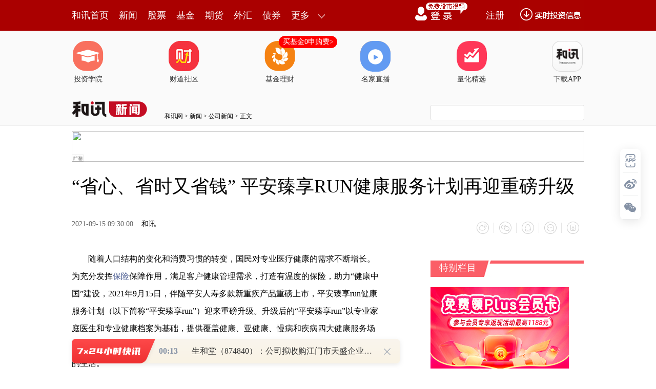

--- FILE ---
content_type: text/html;charset=GBK
request_url: https://opentool.hexun.com/MongodbNewsService/newsListPageByJson.jsp?id=187804274&s=10&cp=1&priority=0&callback=jQuery1830296632488793954_1768849428605&_=1768849434628
body_size: 18483
content:
jQuery1830296632488793954_1768849428605( {"totalNumber":64234,"totalPage":100,"currentPage":1,"result":[{"content":"PGRpdiBjbGFzcz0iV29yZFNlY3Rpb24xIiBzdHlsZT0ibGF5b3V0LWdyaWQ6MTUuNnB0OyI+PHAg\nY2xhc3M9Ik1zb05vcm1hbCIgc3R5bGU9InRleHQtYWxpZ246Y2VudGVyOyI+PG86cD48L286cD48\nL3A+PHAgY2xhc3M9Ik1zb05vcm1hbCIgc3R5bGU9InRleHQtYWxpZ246Y2VudGVyOyI+PG86cD4g\nPC9vOnA+PC9wPjxwIGNsYXNzPSJNc29Ob3JtYWwiIHN0eWxlPSJ0ZXh0LWFsaWduOmNlbnRlcjsi\nPjxzcGFuIHN0eWxlPSJjb2xvcjpyZWQ7Ij48YiBzdHlsZT0ibXNvLWJpZGktZm9udC13ZWlnaHQ6\nbm9ybWFsOyI+PHN0cm9uZz7W2LXj0qrOxTwvc3Ryb25nPjwvYj48L3NwYW4+PG86cD48L286cD48\nL3A+PHAgY2xhc3M9Ik1zb05vcm1hbCIgc3R5bGU9InRleHQtYWxpZ246Y2VudGVyOyI+PG86cD4g\nPC9vOnA+PC9wPjxwIGNsYXNzPSJNc29Ob3JtYWwiIHN0eWxlPSJ0ZXh0LWFsaWduOmxlZnQ7IiBh\nbGlnbj0ibGVmdCI+PHNwYW4gc3R5bGU9ImNvbG9yOmJsYWNrOyI+PGIgc3R5bGU9Im1zby1iaWRp\nLWZvbnQtd2VpZ2h0Om5vcm1hbDsiPjxzdHJvbmc+saPA+7ei1bk8L3N0cm9uZz48c3BhbiBsYW5n\nPSJFTi1VUyI+PHN0cm9uZz4yMDI1PC9zdHJvbmc+PC9zcGFuPjxzdHJvbmc+xOq+u8D7zayxyLz1\nydk8L3N0cm9uZz48c3BhbiBsYW5nPSJFTi1VUyI+PHN0cm9uZz43OS40OSU8L3N0cm9uZz48L3Nw\nYW4+PC9iPjwvc3Bhbj48bzpwPjwvbzpwPjwvcD48cCBjbGFzcz0iTXNvTm9ybWFsIiBzdHlsZT0i\ndGV4dC1hbGlnbjpsZWZ0OyIgYWxpZ249ImxlZnQiPjxzcGFuIHN0eWxlPSJjb2xvcjpibGFjazsi\nPrGjwPu3otW5PHNwYW4gbGFuZz0iRU4tVVMiPig2MDAwNDguU0gpPC9zcGFuPreisrw8c3BhbiBs\nYW5nPSJFTi1VUyI+MjAyNTwvc3Bhbj7E6rbI0rW8qNSkuOY8c3BhbiBjbGFzcz0iR3JhbUUiPvTf\n0rW8qDwvc3Bhbj6/7LGouau45qGj1KS8xjxzcGFuIGxhbmc9IkVOLVVTIj4yMDI1PC9zcGFuPsTq\ntsjKtc/WuenK9NPaxLi5q8u+y/nT0NXftcS+u8D7yPM8c3BhbiBsYW5nPSJFTi1VUyI+MTAuMjY8\nL3NwYW4+0trUqqOs0+vJz8TqzazG2s2ssci89cnZPHNwYW4gbGFuZz0iRU4tVVMiPjc5LjQ5JTwv\nc3Bhbj6ju8q1z9a56cr009rEuLmry77L+dPQ1d+1xL/bs/23x76ts6PQ1Mvw0ua1xL67wPvI8zxz\ncGFuIGxhbmc9IkVOLVVTIj42LjI4PC9zcGFuPtLa1KqjrM2ssci89cnZPHNwYW4gbGFuZz0iRU4t\nVVMiPjg1LjI1JTwvc3Bhbj6hozwvc3Bhbj48bzpwPjwvbzpwPjwvcD48ZGl2PjxwIGFsaWduPSJj\nZW50ZXIiPjxpbWcgc3JjPSJodHRwczovL2ZzLWNtcy5oZXh1bi5jb20vaW1nLzIwMjYtMDEtMTkv\nMjIzMjA5OTcyLmpwZyIgYWx0PSIiIHRpdGxlPSIiIHN0eWxlPSJtYXJnaW46IDRweCBhdXRvO2Rp\nc3BsYXk6YmxvY2s7YWxpZ246bWlkZGxlIj48L3A+Jm5ic3A7PC9kaXY+PHAgY2xhc3M9Ik1zb05v\ncm1hbCIgc3R5bGU9InRleHQtYWxpZ246bGVmdDsiIGFsaWduPSJsZWZ0Ij48bzpwPjwvbzpwPjwv\ncD48cCBjbGFzcz0iTXNvTm9ybWFsIiBzdHlsZT0idGV4dC1hbGlnbjpsZWZ0OyIgYWxpZ249Imxl\nZnQiPjxzcGFuIHN0eWxlPSJjb2xvcjpibGFjazsiPtK1vKix5Lav1vfSqtPJ09qxqLjmxtrE2qOs\nytzQ0NK1us3K0LOhsqi2r9Owz+yjrLmry763v7XYsvrP7sS/veHXqsOrwPvCys2sscjPwr21o7u5\nq8u+veG6z7Wxx7DK0LOhx+m/9sTivMbM4dfKsvq89da1y/DKp7yw0MXTw7z11rXL8Mqnus+8xtS8\nPHNwYW4gbGFuZz0iRU4tVVMiPjY5PC9zcGFuPtLa1KqjrNSkvMa89cnZPHNwYW4gbGFuZz0iRU4t\nVVMiPjIwMjU8L3NwYW4+xOq2yLnpyvTT2sS4uavLvsv509DV37XEvrvA+8jz1Lw8c3BhbiBsYW5n\nPSJFTi1VUyI+NDI8L3NwYW4+0trUqqGjyOeyu7+8wsfJz8r20vLL2KOsuavLvjxzcGFuIGxhbmc9\nIkVOLVVTIj4yMDI1PC9zcGFuPsTqtsjKtc/WuenK9NPaxLi5q8u+y/nT0NXftcS+u8D7yPPUvDxz\ncGFuIGxhbmc9IkVOLVVTIj41Mjwvc3Bhbj7S2tSqo6zG5NbQtdrLxLy+tsjKtc/WuenK9NPaxLi5\nq8u+y/nT0NXftcS+u8D7yPPUvDxzcGFuIGxhbmc9IkVOLVVTIj4zMzwvc3Bhbj7S2tSqoaM8L3Nw\nYW4+PG86cD48L286cD48L3A+PHAgY2xhc3M9Ik1zb05vcm1hbCIgc3R5bGU9InRleHQtYWxpZ246\nbGVmdDsiIGFsaWduPSJsZWZ0Ij48bzpwPiA8L286cD48L3A+PHAgY2xhc3M9Ik1zb05vcm1hbCIg\nc3R5bGU9InRleHQtYWxpZ246bGVmdDsiIGFsaWduPSJsZWZ0Ij48bzpwPiA8L286cD48L3A+PHAg\nY2xhc3M9Ik1zb05vcm1hbCIgc3R5bGU9InRleHQtYWxpZ246Y2VudGVyOyI+PHNwYW4gc3R5bGU9\nImNvbG9yOnJlZDsiPjxiIHN0eWxlPSJtc28tYmlkaS1mb250LXdlaWdodDpub3JtYWw7Ij48c3Bh\nbiBsYW5nPSJFTi1VUyI+PHN0cm9uZz5JUE88L3N0cm9uZz48L3NwYW4+PHN0cm9uZz63otDQtq/M\nrDwvc3Ryb25nPjwvYj48L3NwYW4+PG86cD48L286cD48L3A+PHAgY2xhc3M9Ik1zb05vcm1hbCIg\nc3R5bGU9InRleHQtYWxpZ246Y2VudGVyOyI+PG86cD4gPC9vOnA+PC9wPjxwIGNsYXNzPSJNc29O\nb3JtYWwiIHN0eWxlPSJ0ZXh0LWFsaWduOmxlZnQ7IiBhbGlnbj0ibGVmdCI+PHNwYW4gc3R5bGU9\nImNvbG9yOmJsYWNrOyI+PGIgc3R5bGU9Im1zby1iaWRpLWZvbnQtd2VpZ2h0Om5vcm1hbDsiPjxz\ndHJvbmc+u+M8L3N0cm9uZz48c3BhbiBjbGFzcz0iR3JhbUUiPjxzdHJvbmc+tKi8vMr1PC9zdHJv\nbmc+PC9zcGFuPjxzdHJvbmc+s++7rrei0NA8L3N0cm9uZz48c3BhbiBsYW5nPSJFTi1VUyI+PHN0\ncm9uZz5IPC9zdHJvbmc+PC9zcGFuPjxzdHJvbmc+ucm5ycaxsqLU2s/juNvBqr27y/nJz8rQPC9z\ndHJvbmc+PC9iPjwvc3Bhbj48bzpwPjwvbzpwPjwvcD48cCBjbGFzcz0iTXNvTm9ybWFsIiBzdHls\nZT0idGV4dC1hbGlnbjpsZWZ0OyIgYWxpZ249ImxlZnQiPjxzcGFuIHN0eWxlPSJjb2xvcjpibGFj\nazsiPrvjPHNwYW4gY2xhc3M9IkdyYW1FIj60qLy8yvU8L3NwYW4+PHNwYW4gbGFuZz0iRU4tVVMi\nPigzMDAxMjQuU1opPC9zcGFuPrmruOazxqOszqrNxr34ufq8yruv1b3C1KOszOHJ/bn6vMrGt8XG\n0M7P87rNyKvH8srQs6G+utX5waajrLmry77V/bPvu66+s83it6LQ0LnJt92jqDxzcGFuIGxhbmc9\nIkVOLVVTIj5IPC9zcGFuPrnJo6myotTaz+O428GqvbvL+cnPytCho8S/x7CjrLmry77V/dPr1tC9\n6bv6ubnJzMzWz+C52Lmk1/ejrM+4vdrJ0M60yLe2qKGjPC9zcGFuPjxvOnA+PC9vOnA+PC9wPjxw\nIGNsYXNzPSJNc29Ob3JtYWwiIHN0eWxlPSJ0ZXh0LWFsaWduOmxlZnQ7IiBhbGlnbj0ibGVmdCI+\nPG86cD4gPC9vOnA+PC9wPjxwIGNsYXNzPSJNc29Ob3JtYWwiIHN0eWxlPSJ0ZXh0LWFsaWduOmNl\nbnRlcjsiPjxzcGFuIHN0eWxlPSJjb2xvcjpyZWQ7Ij48YiBzdHlsZT0ibXNvLWJpZGktZm9udC13\nZWlnaHQ6bm9ybWFsOyI+PHN0cm9uZz7U2cja18q2r8ysPC9zdHJvbmc+PC9iPjwvc3Bhbj48bzpw\nPjwvbzpwPjwvcD48cCBjbGFzcz0iTXNvTm9ybWFsIiBzdHlsZT0idGV4dC1hbGlnbjpjZW50ZXI7\nIj48bzpwPiA8L286cD48L3A+PHAgY2xhc3M9Ik1zb05vcm1hbCIgc3R5bGU9InRleHQtYWxpZ246\nbGVmdDsiIGFsaWduPSJsZWZ0Ij48c3BhbiBzdHlsZT0iY29sb3I6YmxhY2s7Ij48YiBzdHlsZT0i\nbXNvLWJpZGktZm9udC13ZWlnaHQ6bm9ybWFsOyI+PHN0cm9uZz658zwvc3Ryb25nPjxzcGFuIGNs\nYXNzPSJHcmFtRSI+PHN0cm9uZz7R0LKs0rW2qNT2PC9zdHJvbmc+PC9zcGFuPjxzdHJvbmc+yfO6\ny82ouf08L3N0cm9uZz48L2I+PC9zcGFuPjxvOnA+PC9vOnA+PC9wPjxwIGNsYXNzPSJNc29Ob3Jt\nYWwiIHN0eWxlPSJ0ZXh0LWFsaWduOmxlZnQ7IiBhbGlnbj0ibGVmdCI+PHNwYW4gc3R5bGU9ImNv\nbG9yOmJsYWNrOyI+yc+9uzxzcGFuIGNsYXNzPSJHcmFtRSI+y/m52c34z9TKvjwvc3Bhbj6jrNTG\nxM/KobnzvfDK9NDCssTBz7/Yucm8r83Fucm33dPQz965q8u+t8e5q7+qt6LQ0LnJxrHKws/uyfO6\ny82ouf2ho7TLtM7EvLyv18q98Nfctu6yu7Osuf08c3BhbiBsYW5nPSJFTi1VUyI+MTIuOTE8L3Nw\nYW4+0trUqqOsv9uz/bei0NC30dPDuvPNts/yv8a8vLS00MLGvcyooaKy+tK116rQzcn9vLbBvcDg\nz+7Ev7ywsrmz5MH3tq/Xyr3woaM8L3NwYW4+PG86cD48L286cD48L3A+PHAgY2xhc3M9Ik1zb05v\ncm1hbCIgc3R5bGU9InRleHQtYWxpZ246bGVmdDsiIGFsaWduPSJsZWZ0Ij48bzpwPiA8L286cD48\nL3A+PHAgY2xhc3M9Ik1zb05vcm1hbCIgc3R5bGU9InRleHQtYWxpZ246Y2VudGVyOyI+PHNwYW4g\nc3R5bGU9ImNvbG9yOnJlZDsiPjxiIHN0eWxlPSJtc28tYmlkaS1mb250LXdlaWdodDpub3JtYWw7\nIj48c3Ryb25nPrKiubrW2Nfptq/MrDwvc3Ryb25nPjwvYj48L3NwYW4+PG86cD48L286cD48L3A+\nPHAgY2xhc3M9Ik1zb05vcm1hbCIgc3R5bGU9InRleHQtYWxpZ246Y2VudGVyOyI+PG86cD4gPC9v\nOnA+PC9wPjxwIGNsYXNzPSJNc29Ob3JtYWwiIHN0eWxlPSJ0ZXh0LWFsaWduOmxlZnQ7IiBhbGln\nbj0ibGVmdCI+PHNwYW4gc3R5bGU9ImNvbG9yOmJsYWNrOyI+PGIgc3R5bGU9Im1zby1iaWRpLWZv\nbnQtd2VpZ2h0Om5vcm1hbDsiPjxzcGFuIGNsYXNzPSJHcmFtRSI+PHN0cm9uZz7Tr7e9zqLE4jwv\nc3Ryb25nPjwvc3Bhbj48c3Ryb25nPsihtcPJz7qj0KS/y8D7us24u8q/tcLW0Ln6PC9zdHJvbmc+\nPHNwYW4gbGFuZz0iRU4tVVMiPjxzdHJvbmc+MTAwJTwvc3Ryb25nPjwvc3Bhbj48c3Ryb25nPrnJ\nt908L3N0cm9uZz48L2I+PC9zcGFuPjxvOnA+PC9vOnA+PC9wPjxwIGNsYXNzPSJNc29Ob3JtYWwi\nIHN0eWxlPSJ0ZXh0LWFsaWduOmxlZnQ7IiBhbGlnbj0ibGVmdCI+PHNwYW4gc3R5bGU9ImNvbG9y\nOmJsYWNrOyI+PHNwYW4gY2xhc3M9IkdyYW1FIj7Tr7e9zqI8L3NwYW4+PHNwYW4gbGFuZz0iRU4t\nVVMiPigwMDA2NzAuU1opPC9zcGFuPrmruOazxqOsuavLvsTizai5/bei0NC5ybfdvLDWp7i2z9a9\n8LXEt73KvcihtcPJz7qj0KS/y8D70MXPor/GvLy5ybfd09DP3rmry748c3BhbiBsYW5nPSJFTi1V\nUyI+MTAwJTwvc3Bhbj65ybfdoaI8c3BhbiBsYW5nPSJFTi1VUyI+RklSU1QgVEVDSE5PTE9HWSBD\nSElOQSBMSU1JVEVEPC9zcGFuPqOouLvKv7XC1tC5+tPQz965q8u+o6k8c3BhbiBsYW5nPSJFTi1V\nUyI+MTAwJTwvc3Bhbj65ybfdo6yyosS8vK/F5MzX18q98KGjsb60zr270tfP4LnYtcTJ87zGoaLG\nwLnAuaTX98nQzrTN6rPJo6yx6rXE18qy+rXEucDWtbywtqi828nQzrTX7tbVyLe2qKOsuPm+3bHq\ntcS5q8u+zrS+rcnzvMa1xLLGzvHK/b7ds/WyvcXQts+jrLG+tM69u9LX1KS8xr2rubmzycnPytC5\nq8u+1ti089fKsvrW2NfpoaM8L3NwYW4+PG86cD48L286cD48L3A+PHAgY2xhc3M9Ik1zb05vcm1h\nbCIgc3R5bGU9InRleHQtYWxpZ246bGVmdDsiIGFsaWduPSJsZWZ0Ij48bzpwPiA8L286cD48L3A+\nPHAgY2xhc3M9Ik1zb05vcm1hbCIgc3R5bGU9InRleHQtYWxpZ246Y2VudGVyOyI+PHNwYW4gc3R5\nbGU9ImNvbG9yOnJlZDsiPjxiIHN0eWxlPSJtc28tYmlkaS1mb250LXdlaWdodDpub3JtYWw7Ij48\nc3Ryb25nPrzgudy6zzwvc3Ryb25nPjxzcGFuIGNsYXNzPSJHcmFtRSI+PHN0cm9uZz655jwvc3Ry\nb25nPjwvc3Bhbj48c3Ryb25nPravzKw8L3N0cm9uZz48L2I+PC9zcGFuPjxvOnA+PC9vOnA+PC9w\nPjxwIGNsYXNzPSJNc29Ob3JtYWwiIHN0eWxlPSJ0ZXh0LWFsaWduOmNlbnRlcjsiPjxvOnA+IDwv\nbzpwPjwvcD48cCBjbGFzcz0iTXNvTm9ybWFsIiBzdHlsZT0idGV4dC1hbGlnbjpsZWZ0OyIgYWxp\nZ249ImxlZnQiPjxzcGFuIHN0eWxlPSJjb2xvcjpibGFjazsiPjxiIHN0eWxlPSJtc28tYmlkaS1m\nb250LXdlaWdodDpub3JtYWw7Ij48c3BhbiBsYW5nPSJFTi1VUyI+PHN0cm9uZz5TVDwvc3Ryb25n\nPjwvc3Bhbj48c3Ryb25nPtDCtq/BpsrVye69u8v5vOC53LqvPC9zdHJvbmc+PC9iPjwvc3Bhbj48\nbzpwPjwvbzpwPjwvcD48cCBjbGFzcz0iTXNvTm9ybWFsIiBzdHlsZT0idGV4dC1hbGlnbjpsZWZ0\nOyIgYWxpZ249ImxlZnQiPjxzcGFuIHN0eWxlPSJjb2xvcjpibGFjazsiPsnuvbs8c3BhbiBjbGFz\ncz0iR3JhbUUiPsv5udnN+M/Uyr48L3NwYW4+o6y21NDbsLLQwravwaa/xry8ucm33dPQz965q8u+\noaKzzLe8t7yhosLtu9TPwreivOC53LqvoaO4+b7dxfvCtqOsuavLvtPaPHNwYW4gbGFuZz0iRU4t\nVVMiPjIwMjU8L3NwYW4+xOo8c3BhbiBsYW5nPSJFTi1VUyI+MTI8L3NwYW4+1MI8c3BhbiBsYW5n\nPSJFTi1VUyI+MzE8L3NwYW4+yNXF+8K2tcShtjxzcGFuIGxhbmc9IkVOLVVTIj4yMDI1PC9zcGFu\nPsTqtdrLxLTOwdnKsbnJtqu74b720um5q7jmobejrM/gudi5ybaru+HS6bC4tcSx7b72veG5+7Tm\n1Nq24LSmx7C687Htyvayu9K71sLH6dDOoaM8L3NwYW4+PG86cD48L286cD48L3A+PHAgY2xhc3M9\nIk1zb05vcm1hbCIgc3R5bGU9InRleHQtYWxpZ246bGVmdDsiIGFsaWduPSJsZWZ0Ij48bzpwPiA8\nL286cD48L3A+PHAgY2xhc3M9Ik1zb05vcm1hbCIgc3R5bGU9InRleHQtYWxpZ246bGVmdDsiIGFs\naWduPSJsZWZ0Ij48c3BhbiBzdHlsZT0iY29sb3I6YmxhY2s7Ij48YiBzdHlsZT0ibXNvLWJpZGkt\nZm9udC13ZWlnaHQ6bm9ybWFsOyI+PHN0cm9uZz7V/Twvc3Ryb25nPjxzcGFuIGNsYXNzPSJHcmFt\nRSI+PHN0cm9uZz63q7/GvLw8L3N0cm9uZz48L3NwYW4+PHN0cm9uZz7K1bW9yc+6o9akvOC+1r6v\nyr66rzwvc3Ryb25nPjwvYj48L3NwYW4+PG86cD48L286cD48L3A+PHAgY2xhc3M9Ik1zb05vcm1h\nbCIgc3R5bGU9InRleHQtYWxpZ246bGVmdDsiIGFsaWduPSJsZWZ0Ij48c3BhbiBzdHlsZT0iY29s\nb3I6YmxhY2s7Ij7V/TxzcGFuIGNsYXNzPSJHcmFtRSI+t6u/xry8PC9zcGFuPjxzcGFuIGxhbmc9\nIkVOLVVTIj4oNjg4NTk2LlNIKTwvc3Bhbj65q7jms8ajrLmry77K1bW91tC5+takyK+84La9udzA\n7c6v1LG74cnPuqO84LncvtbPwreitcShtrnY09q21MnPuqPV/berv8a8vLnJt93T0M/euavLvrLJ\nyKGz9r7fvq/KvrqvtcS+9raoobeho76vyr66r9a4s/ajrLmry77X3L6twO274dLp1MvX97K7uea3\ntqOszbbXyrncwO2yu7nmt7ahozwvc3Bhbj48bzpwPjwvbzpwPjwvcD48cCBjbGFzcz0iTXNvTm9y\nbWFsIiBzdHlsZT0idGV4dC1hbGlnbjpsZWZ0OyIgYWxpZ249ImxlZnQiPjxvOnA+IDwvbzpwPjwv\ncD48cCBjbGFzcz0iTXNvTm9ybWFsIiBzdHlsZT0idGV4dC1hbGlnbjpjZW50ZXI7Ij48c3BhbiBz\ndHlsZT0iY29sb3I6cmVkOyI+PGIgc3R5bGU9Im1zby1iaWRpLWZvbnQtd2VpZ2h0Om5vcm1hbDsi\nPjxzdHJvbmc+uavLvrmruOa2r8ysPC9zdHJvbmc+PC9iPjwvc3Bhbj48bzpwPjwvbzpwPjwvcD48\ncCBjbGFzcz0iTXNvTm9ybWFsIiBzdHlsZT0idGV4dC1hbGlnbjpjZW50ZXI7Ij48bzpwPiA8L286\ncD48L3A+PHAgY2xhc3M9Ik1zb05vcm1hbCIgc3R5bGU9InRleHQtYWxpZ246bGVmdDsiIGFsaWdu\nPSJsZWZ0Ij48c3BhbiBzdHlsZT0iY29sb3I6YmxhY2s7Ij48YiBzdHlsZT0ibXNvLWJpZGktZm9u\ndC13ZWlnaHQ6bm9ybWFsOyI+PHN0cm9uZz7M7LrPueLE3NSkvMY8L3N0cm9uZz48c3BhbiBsYW5n\nPSJFTi1VUyI+PHN0cm9uZz4yMDI1PC9zdHJvbmc+PC9zcGFuPjxzdHJvbmc+xOq+u7/3y/A8L3N0\ncm9uZz48c3BhbiBsYW5nPSJFTi1VUyI+PHN0cm9uZz42NTwvc3Ryb25nPjwvc3Bhbj48c3Ryb25n\nPtLa1Kq1vTwvc3Ryb25nPjxzcGFuIGxhbmc9IkVOLVVTIj48c3Ryb25nPjc1PC9zdHJvbmc+PC9z\ncGFuPjxzdHJvbmc+0trUqjwvc3Ryb25nPjwvYj48L3NwYW4+PG86cD48L286cD48L3A+PHAgY2xh\nc3M9Ik1zb05vcm1hbCIgc3R5bGU9InRleHQtYWxpZ246bGVmdDsiIGFsaWduPSJsZWZ0Ij48c3Bh\nbiBzdHlsZT0iY29sb3I6YmxhY2s7Ij7M7LrPueLE3DxzcGFuIGxhbmc9IkVOLVVTIj4oNjg4NTk5\nLlNIKTwvc3Bhbj65q7jms8ajrLmry77UpLzGPHNwYW4gbGFuZz0iRU4tVVMiPjIwMjU8L3NwYW4+\nxOq56cr009rEuLmry77L+dPQ1d+1xL67wPvI886qv/fL8DxzcGFuIGxhbmc9IkVOLVVTIj42NTwv\nc3Bhbj7S2tSqtb08c3BhbiBsYW5nPSJFTi1VUyI+NzU8L3NwYW4+0trUqqGjsai45sbaxNqjrLni\nPHNwYW4gY2xhc3M9IkdyYW1FIj63/NDQ0rU8L3NwYW4+yNTD5sHZvde2ztDUuanQ6MqnuuKjrDxz\ncGFuIGNsYXNzPSJHcmFtRSI+svrStcG0uPe7t73aPC9zcGFuPr+quaTCyrSm09q1zc67o6zK0LOh\nvrrV+b340ruyvbzTvuejrLX+vNO5+rzKw7PS17Gju6TV/rLfs9bQ+NOwz+yjrMnPsOvE6rnit/yy\n+sa3vNu48b3PyKXE6s2sxtrG1bHps9DRuaO7vqG53M/CsOvE6rnit/yy+sa3vNu48dTa0NDStbe0\nxNq+7bmk1/fNxr34z8LW8LK9zOHJ/aOsyLu2+DxzcGFuIGNsYXNzPSJHcmFtRSI+yty56MHPPC9z\ncGFuPqGi0vi9rLXIudi8/NStssTBz7PJsb6/7MvZyc/Vx7XE07DP7KOsuavLvtfpvP7Stc7xyKvE\n6tOvwPvE3MGmvc/Jz8TqzazG2tPQy/nPwruso6w8c3BhbiBsYW5nPSJFTi1VUyI+MjAyNTwvc3Bh\nbj7E6rbIuavLvr6t06rStbyoyNTIu7/3y/Cho82syrG7+dPavffJ99DU1K3U8qOsuavLvrbUs/bP\n1rz11rW8o8/ztcSzpMba18qy+r340NC89da1suLK1KOsvq25/cnzyffGwLnAvauwtNXVxvPStbvh\nvMbXvNTyvMbM4dfKsvq89da117yxuKOsttTStbyo09DSu7ao07DP7KGjPC9zcGFuPjxvOnA+PC9v\nOnA+PC9wPjxwIGNsYXNzPSJNc29Ob3JtYWwiIHN0eWxlPSJ0ZXh0LWFsaWduOmxlZnQ7IiBhbGln\nbj0ibGVmdCI+PG86cD4gPC9vOnA+PC9wPjxwIGNsYXNzPSJNc29Ob3JtYWwiIHN0eWxlPSJ0ZXh0\nLWFsaWduOmxlZnQ7IiBhbGlnbj0ibGVmdCI+PHNwYW4gc3R5bGU9ImNvbG9yOmJsYWNrOyI+PGIg\nc3R5bGU9Im1zby1iaWRpLWZvbnQtd2VpZ2h0Om5vcm1hbDsiPjxzdHJvbmc+1tC5+rOks8fUpLzG\nPC9zdHJvbmc+PHNwYW4gbGFuZz0iRU4tVVMiPjxzdHJvbmc+MjAyNTwvc3Ryb25nPjwvc3Bhbj48\nc3Ryb25nPsTqvrvA+8jzv/fL8Dwvc3Ryb25nPjxzcGFuIGxhbmc9IkVOLVVTIj48c3Ryb25nPjM1\nMDA8L3N0cm9uZz48L3NwYW4+PHN0cm9uZz7N8tSqPC9zdHJvbmc+PHNwYW4gbGFuZz0iRU4tVVMi\nPjxzdHJvbmc+LTAuNzwvc3Ryb25nPjwvc3Bhbj48c3Ryb25nPtLa1Ko8L3N0cm9uZz48L2I+PC9z\ncGFuPjxvOnA+PC9vOnA+PC9wPjxwIGNsYXNzPSJNc29Ob3JtYWwiIHN0eWxlPSJ0ZXh0LWFsaWdu\nOmxlZnQ7IiBhbGlnbj0ibGVmdCI+PHNwYW4gc3R5bGU9ImNvbG9yOmJsYWNrOyI+1tC5+rOks8c8\nc3BhbiBsYW5nPSJFTi1VUyI+KDAwMDA2Ni5TWik8L3NwYW4+t6KyvDxzcGFuIGxhbmc9IkVOLVVT\nIj4yMDI1PC9zcGFuPsTqtsjStbyo1KS45qOs1KS8xrnpyvTT2snPytC5q8u+ucm2q7XEvrvA+8jz\nv/fL8DxzcGFuIGxhbmc9IkVOLVVTIj4zNTAwPC9zcGFuPs3y1KqhqjxzcGFuIGxhbmc9IkVOLVVT\nIj43MDAwPC9zcGFuPs3y1KqjrL3Pyc/E6s2sxtq087f5vPW/96Gjsai45sbaxNqjrLmry76+2725\n1vfU8Nb30rWjrNPFu6/Stc7xveG5udPrsvrGt77Y1fOjrNOq0rXK1cjrzsiyvdT2s6SjrMOrwPvN\nrLHIzOHJ/aO7zazKsc2ouf2w/sDrt8e6y9DE18qy+rvxtcO9z7jfzbbXysrV0uajrNfK1LTKudPD\n0KfCyrPW0PjM4bjfo6zNxrav0rW8qM/U1vi4xMnGoaM8L3NwYW4+PG86cD48L286cD48L3A+PHAg\nY2xhc3M9Ik1zb05vcm1hbCIgc3R5bGU9InRleHQtYWxpZ246bGVmdDsiIGFsaWduPSJsZWZ0Ij48\nbzpwPiA8L286cD48L3A+PHAgY2xhc3M9Ik1zb05vcm1hbCIgc3R5bGU9InRleHQtYWxpZ246bGVm\ndDsiIGFsaWduPSJsZWZ0Ij48c3BhbiBzdHlsZT0iY29sb3I6YmxhY2s7Ij48YiBzdHlsZT0ibXNv\nLWJpZGktZm9udC13ZWlnaHQ6bm9ybWFsOyI+PHN0cm9uZz7BvMa3xszX09SkvMY8L3N0cm9uZz48\nc3BhbiBsYW5nPSJFTi1VUyI+PHN0cm9uZz4yMDI1PC9zdHJvbmc+PC9zcGFuPjxzdHJvbmc+xOq+\nu8D7yPO/98vwPC9zdHJvbmc+PHNwYW4gbGFuZz0iRU4tVVMiPjxzdHJvbmc+MS4yPC9zdHJvbmc+\nPC9zcGFuPjxzdHJvbmc+0trUqjwvc3Ryb25nPjxzcGFuIGxhbmc9IkVOLVVTIj48c3Ryb25nPi0x\nLjY8L3N0cm9uZz48L3NwYW4+PHN0cm9uZz7S2tSqPC9zdHJvbmc+PC9iPjwvc3Bhbj48bzpwPjwv\nbzpwPjwvcD48cCBjbGFzcz0iTXNvTm9ybWFsIiBzdHlsZT0idGV4dC1hbGlnbjpsZWZ0OyIgYWxp\nZ249ImxlZnQiPjxzcGFuIHN0eWxlPSJjb2xvcjpibGFjazsiPsG8xrfGzNfTPHNwYW4gbGFuZz0i\nRU4tVVMiPig2MDM3MTkuU0gpPC9zcGFuPrmruOazxqOswbzGt8bM19O3orK8PHNwYW4gbGFuZz0i\nRU4tVVMiPjIwMjU8L3NwYW4+xOq2yNK1vKjUpLjmo6zUpLzGuenK9NPayc/K0Lmry765ybartcS+\nu8D7yPPOqjxzcGFuIGxhbmc9IkVOLVVTIj4tMS42PC9zcGFuPtLa1Kq1vTxzcGFuIGxhbmc9IkVO\nLVVTIj4tMS4yPC9zcGFuPtLa1Kqho8nPxOrNrMbavrvA+8jzzqo8c3BhbiBsYW5nPSJFTi1VUyI+\nLTAuNDY8L3NwYW4+0trUqqOssb7G2r/3y/DAqbTzoaOxqLjmxtrE2qOsuavLvtLy1ve2r9PFu6/D\nxbXqveG5uaGiudix1TxzcGFuIGNsYXNzPSJHcmFtRSI+tc3Qp8PFteq1vNbCPC9zcGFuPs/6ytvK\n1cjrz8K9taOssr+31rL6xrfK27zbz8K197ywsvrGt73hubm199X707DP7MOrwPvCyqGjy+TNqLn9\nvqvS5rncwO29tbXN1MvTqrPJsb6jrLWrytXI69Prw6vA+8/Cu6y1/rzTzbbXysrV0ua8sNX+uK6y\nudb6zayxyLz1ydmjrNbCyrm+u8D7yPPNrLHIz8K9taGjPC9zcGFuPjxvOnA+PC9vOnA+PC9wPjxw\nIGNsYXNzPSJNc29Ob3JtYWwiIHN0eWxlPSJ0ZXh0LWFsaWduOmxlZnQ7IiBhbGlnbj0ibGVmdCI+\nPG86cD4gPC9vOnA+PC9wPjxwIGNsYXNzPSJNc29Ob3JtYWwiIHN0eWxlPSJ0ZXh0LWFsaWduOmxl\nZnQ7IiBhbGlnbj0ibGVmdCI+PHNwYW4gc3R5bGU9ImNvbG9yOmJsYWNrOyI+PGIgc3R5bGU9Im1z\nby1iaWRpLWZvbnQtd2VpZ2h0Om5vcm1hbDsiPjxzcGFuIGNsYXNzPSJHcmFtRSI+PHN0cm9uZz7L\n1cTcucm33Twvc3Ryb25nPjwvc3Bhbj48c3BhbiBsYW5nPSJFTi1VUyI+PHN0cm9uZz4yMDI1PC9z\ndHJvbmc+PC9zcGFuPjxzdHJvbmc+xOq+u8D7yPPNrLHI1KS9tTwvc3Ryb25nPjxzcGFuIGxhbmc9\nIkVOLVVTIj48c3Ryb25nPjgxJTwvc3Ryb25nPjwvc3Bhbj48c3Ryb25nPqGqPC9zdHJvbmc+PHNw\nYW4gbGFuZz0iRU4tVVMiPjxzdHJvbmc+ODclPC9zdHJvbmc+PC9zcGFuPjwvYj48L3NwYW4+PG86\ncD48L286cD48L3A+PHAgY2xhc3M9Ik1zb05vcm1hbCIgc3R5bGU9InRleHQtYWxpZ246bGVmdDsi\nIGFsaWduPSJsZWZ0Ij48c3BhbiBzdHlsZT0iY29sb3I6YmxhY2s7Ij48c3BhbiBjbGFzcz0iR3Jh\nbUUiPsvVxNy5ybfdPC9zcGFuPjxzcGFuIGxhbmc9IkVOLVVTIj4oNjAwOTI1LlNIKTwvc3Bhbj65\nq7jms8ajrNSkvMY8c3BhbiBsYW5nPSJFTi1VUyI+MjAyNTwvc3Bhbj7E6rbIyrXP1rnpyvTT2sS4\nuavLvsv509DV37XEvrvA+8jzPHNwYW4gbGFuZz0iRU4tVVMiPjEuODI8L3NwYW4+0trUqrW9PHNw\nYW4gbGFuZz0iRU4tVVMiPjIuNTk8L3NwYW4+0trUqqOszayxyLz1ydk8c3BhbiBsYW5nPSJFTi1V\nUyI+ODElPC9zcGFuPrW9PHNwYW4gbGFuZz0iRU4tVVMiPjg3JTwvc3Bhbj6ho7G+sai45sbao6zW\n99KqytzDusy/z/rK27zbuPHPwr21tcjS8svY07DP7KOsuavLvtOq0rXK1cjroaK+u8D7yPPNrLHI\nz8K9taO7v9i5ydfTuavLvsnCzve5+bzSutPDutK109DP3tTwyM65q8u+0vLL+bXDy7DLsMLKseS7\nr6Osy7C4urPJsb7Jz8n9o7u5q8u+1tXWuci3yM+yv7fW0tG8xszhtcS13dHTy/m1w8uw18qy+rXI\n0vLL2NOwz+yjrNT2vNO6z7Kisaix7cv5tcPLsLfR08M8c3BhbiBsYW5nPSJFTi1VUyI+My4yMjwv\nc3Bhbj7S2tSqo6y1vNbCvrvA+8jzzayxyM/CvbWhozwvc3Bhbj48bzpwPjwvbzpwPjwvcD48cCBj\nbGFzcz0iTXNvTm9ybWFsIiBzdHlsZT0idGV4dC1hbGlnbjpsZWZ0OyIgYWxpZ249ImxlZnQiPjxv\nOnA+IDwvbzpwPjwvcD48cCBjbGFzcz0iTXNvTm9ybWFsIiBzdHlsZT0idGV4dC1hbGlnbjpsZWZ0\nOyIgYWxpZ249ImxlZnQiPjxzcGFuIHN0eWxlPSJjb2xvcjpibGFjazsiPjxiIHN0eWxlPSJtc28t\nYmlkaS1mb250LXdlaWdodDpub3JtYWw7Ij48c3BhbiBjbGFzcz0iR3JhbUUiPjxzdHJvbmc+s8m2\nvLuqzqI8L3N0cm9uZz48L3NwYW4+PHNwYW4gY2xhc3M9IkdyYW1FIiBsYW5nPSJFTi1VUyI+PHN0\ncm9uZz4yMDI1PC9zdHJvbmc+PC9zcGFuPjxzcGFuIGNsYXNzPSJHcmFtRSI+PHN0cm9uZz7E6jwv\nc3Ryb25nPjwvc3Bhbj48c3Ryb25nPr67wPs8L3N0cm9uZz48c3BhbiBjbGFzcz0iR3JhbUUiPjxz\ndHJvbmc+zayxyNSk1PY8L3N0cm9uZz48L3NwYW4+PHNwYW4gbGFuZz0iRU4tVVMiPjxzdHJvbmc+\nNzQlLTEwOSU8L3N0cm9uZz48L3NwYW4+PC9iPjwvc3Bhbj48bzpwPjwvbzpwPjwvcD48cCBjbGFz\ncz0iTXNvTm9ybWFsIiBzdHlsZT0idGV4dC1hbGlnbjpsZWZ0OyIgYWxpZ249ImxlZnQiPjxzcGFu\nIHN0eWxlPSJjb2xvcjpibGFjazsiPjxzcGFuIGNsYXNzPSJHcmFtRSI+s8m2vLuqzqI8L3NwYW4+\nPHNwYW4gbGFuZz0iRU4tVVMiPig2ODg3MDkuU0gpPC9zcGFuPrmruOazxqOs1KS8xjxzcGFuIGxh\nbmc9IkVOLVVTIj4yMDI1PC9zcGFuPsTquenK9NPaxLi5q8u+y/nT0NXftcS+u8D7yPPOqjxzcGFu\nIGxhbmc9IkVOLVVTIj4yLjEzPC9zcGFuPtLa1KrWwTxzcGFuIGxhbmc9IkVOLVVTIj4yLjU1PC9z\ncGFuPtLa1KqjrM2sscjU9rzTPHNwYW4gbGFuZz0iRU4tVVMiPjc0LjM1JTwvc3Bhbj7WwTxzcGFu\nIGxhbmc9IkVOLVVTIj4xMDguNzMlPC9zcGFuPqGjuavLvrL6xrfW99Kq06bTw9PatefX06GizajQ\nxaGiv9jWxqGisuLBv7XIzNjW1tDQ0rXB7NPyo6zK3Ln6xNrM2NbW0NDStdbcxtrTsM/so6zM2NbW\nvK+zybXnwrfQ0NK1z8LTzr/Nu6e1xLL6xrfQ6Mfz09DL+dT2vNOjrLW81sK5q8u+z/rK28rVyOu5\n5sSjzayxyNPQy/nU9rzTo7u5q8u+09o8c3BhbiBsYW5nPSJFTi1VUyI+MjAyNTwvc3Bhbj7E6rPQ\nvdO24M/uufq80tbYteO/xtHQz+7Ev6Osz+C52NbYtePR0Leiz+7Ev7XEyrXKqaOszqq5q8u+v8a8\nvLS00MLM4bmpwcuz5NfjtcTXyr3wsaPVz6OssaPWpMHLuavLvtHQt6LNtsjro6zNrMqxvPXJ2cHL\n0dC3orfR08PX1NPQ18q98LXE1qez9qGjPC9zcGFuPjxvOnA+PC9vOnA+PC9wPjxwIGNsYXNzPSJN\nc29Ob3JtYWwiIHN0eWxlPSJ0ZXh0LWFsaWduOmxlZnQ7IiBhbGlnbj0ibGVmdCI+PG86cD4gPC9v\nOnA+PC9wPjxwIGNsYXNzPSJNc29Ob3JtYWwiIHN0eWxlPSJ0ZXh0LWFsaWduOmxlZnQ7IiBhbGln\nbj0ibGVmdCI+PHNwYW4gc3R5bGU9ImNvbG9yOmJsYWNrOyI+PGIgc3R5bGU9Im1zby1iaWRpLWZv\nbnQtd2VpZ2h0Om5vcm1hbDsiPjxzdHJvbmc+y66+rre7PC9zdHJvbmc+PHNwYW4gbGFuZz0iRU4t\nVVMiPjxzdHJvbmc+MjAyNTwvc3Ryb25nPjwvc3Bhbj48c3Ryb25nPsTqvrvA+82sscjUpL21PC9z\ndHJvbmc+PHNwYW4gbGFuZz0iRU4tVVMiPjxzdHJvbmc+NzElPC9zdHJvbmc+PC9zcGFuPjwvYj48\nL3NwYW4+PG86cD48L286cD48L3A+PHAgY2xhc3M9Ik1zb05vcm1hbCIgc3R5bGU9InRleHQtYWxp\nZ246bGVmdDsiIGFsaWduPSJsZWZ0Ij48c3BhbiBzdHlsZT0iY29sb3I6YmxhY2s7Ij7Lrr6ut7s8\nc3BhbiBsYW5nPSJFTi1VUyI+KDYwMDc3OS5TSCk8L3NwYW4+t6KyvDxzcGFuIGxhbmc9IkVOLVVT\nIj4yMDI1PC9zcGFuPsTqtsjStbyo1KS45qOs1KS8xrnpyvTT2sS4uavLvsv509DV37XEvrvA+8jz\nzqo8c3BhbiBsYW5nPSJFTi1VUyI+My45Mjwvc3Bhbj7S2tSqo6zT68nPxOrNrMbaz+CxyM/CvbU8\nc3BhbiBsYW5nPSJFTi1VUyI+NzElPC9zcGFuPqO706rStcrVyOvUpLzGzqo8c3BhbiBsYW5nPSJF\nTi1VUyI+MzAuMzg8L3NwYW4+0trUqqOszayxyM/CvbU8c3BhbiBsYW5nPSJFTi1VUyI+NDIlPC9z\ncGFuPqGjPHNwYW4gbGFuZz0iRU4tVVMiPjIwMjU8L3NwYW4+xOqw177G0NDStdTauuq5276tvMPW\n3MbaoaKy+tK1tffV+9bcxtrT69X+st+199X7tcS24NbY07DP7M/CvfjI68nutsi199X7vde2zqOs\ntKvNs8nMzvHR58frtcjP+7fRs6G+sLvWuLS9z7u6o6zQ0NK1v+K05tX7zOW0ptPauN/Ou6GjPC9z\ncGFuPjxvOnA+PC9vOnA+PC9wPjxwIGNsYXNzPSJNc29Ob3JtYWwiIHN0eWxlPSJ0ZXh0LWFsaWdu\nOmxlZnQ7IiBhbGlnbj0ibGVmdCI+PG86cD4gPC9vOnA+PC9wPjxwIGNsYXNzPSJNc29Ob3JtYWwi\nIHN0eWxlPSJ0ZXh0LWFsaWduOmxlZnQ7IiBhbGlnbj0ibGVmdCI+PHNwYW4gc3R5bGU9ImNvbG9y\nOmJsYWNrOyI+PGIgc3R5bGU9Im1zby1iaWRpLWZvbnQtd2VpZ2h0Om5vcm1hbDsiPjxzdHJvbmc+\nz8i1vLv5tefUpLzGPC9zdHJvbmc+PHNwYW4gbGFuZz0iRU4tVVMiPjxzdHJvbmc+MjAyNTwvc3Ry\nb25nPjwvc3Bhbj48c3Ryb25nPsTqzayxyNeqv/c8L3N0cm9uZz48L2I+PC9zcGFuPjxvOnA+PC9v\nOnA+PC9wPjxwIGNsYXNzPSJNc29Ob3JtYWwiIHN0eWxlPSJ0ZXh0LWFsaWduOmxlZnQ7IiBhbGln\nbj0ibGVmdCI+PHNwYW4gc3R5bGU9ImNvbG9yOmJsYWNrOyI+z8i1vLv5tec8c3BhbiBsYW5nPSJF\nTi1VUyI+KDYwMDY0MS5TSCk8L3NwYW4+uau45rPGo6zPyLW8u/m159SkvMY8c3BhbiBsYW5nPSJF\nTi1VUyI+MjAyNTwvc3Bhbj7E6rnpyvTT2sS4uavLvsv509DV37XEvrvA+8jzv/fL8DxzcGFuIGxh\nbmc9IkVOLVVTIj4xLjM4PC9zcGFuPtLa1KrWwTxzcGFuIGxhbmc9IkVOLVVTIj45MjAwPC9zcGFu\nPs3y1KqjrMnPxOrNrMbazqrTr8D7PHNwYW4gbGFuZz0iRU4tVVMiPjEuMDg8L3NwYW4+0trUqqOs\nzayxyNeqv/eho7/bs/23x76ts6PQ1Mvw0ua687XEvrvA+8jzv/fL8DxzcGFuIGxhbmc9IkVOLVVT\nIj4xLjk1PC9zcGFuPtLa1KrWwTxzcGFuIGxhbmc9IkVOLVVTIj4xLjMwPC9zcGFuPtLa1Kqho7Go\nuObG2sTa06rStcrVyOvNrLHI1PazpDxzcGFuIGxhbmc9IkVOLVVTIj4xOTIuMzglPC9zcGFuPtbB\nPHNwYW4gbGFuZz0iRU4tVVMiPjI0My45OCU8L3NwYW4+o6zW99Kq0vLK0LOhu/rT9rDRztXT0MGm\noaK2qbWlu/HIocTcwabM4cn9oaPStbyo1KQ8c3BhbiBjbGFzcz0iR3JhbUUiPr/31vfSqjwvc3Bh\nbj7TydPavNO089HQt6LT67ncwO3NtsjroaKyxs7xt9HTw9T2vNO8sLnJyKjXqsjDtbzWwsv5tcPL\nsMnPyf2jrLbMxtqz0NG5tau6u8q1s6TG2rei1bm7+bShoaM8L3NwYW4+PG86cD48L286cD48L3A+\nPHAgY2xhc3M9Ik1zb05vcm1hbCIgc3R5bGU9InRleHQtYWxpZ246bGVmdDsiIGFsaWduPSJsZWZ0\nIj48bzpwPiA8L286cD48L3A+PHAgY2xhc3M9Ik1zb05vcm1hbCIgc3R5bGU9InRleHQtYWxpZ246\nbGVmdDsiIGFsaWduPSJsZWZ0Ij48c3BhbiBzdHlsZT0iY29sb3I6YmxhY2s7Ij48YiBzdHlsZT0i\nbXNvLWJpZGktZm9udC13ZWlnaHQ6bm9ybWFsOyI+PHN0cm9uZz7M7Dwvc3Ryb25nPjxzcGFuIGNs\nYXNzPSJHcmFtRSI+PHN0cm9uZz7NqLnJt908L3N0cm9uZz48L3NwYW4+PHN0cm9uZz7UpLzGPC9z\ndHJvbmc+PHNwYW4gbGFuZz0iRU4tVVMiPjxzdHJvbmc+MjAyNTwvc3Ryb25nPjwvc3Bhbj48c3Ry\nb25nPsTqvrvA+8jzv/fL8Dwvc3Ryb25nPjxzcGFuIGxhbmc9IkVOLVVTIj48c3Ryb25nPjEuMjwv\nc3Ryb25nPjwvc3Bhbj48c3Ryb25nPtLa1Ko8L3N0cm9uZz48c3BhbiBsYW5nPSJFTi1VUyI+PHN0\ncm9uZz4tMS43PC9zdHJvbmc+PC9zcGFuPjxzdHJvbmc+0trUqjwvc3Ryb25nPjwvYj48L3NwYW4+\nPG86cD48L286cD48L3A+PHAgY2xhc3M9Ik1zb05vcm1hbCIgc3R5bGU9InRleHQtYWxpZ246bGVm\ndDsiIGFsaWduPSJsZWZ0Ij48c3BhbiBzdHlsZT0iY29sb3I6YmxhY2s7Ij7M7DxzcGFuIGNsYXNz\nPSJHcmFtRSI+zai5ybfdPC9zcGFuPjxzcGFuIGxhbmc9IkVOLVVTIj4oNjAwMzMwLlNIKTwvc3Bh\nbj65q7jms8ajrMzsPHNwYW4gY2xhc3M9IkdyYW1FIj7NqLnJt908L3NwYW4+1KS8xjxzcGFuIGxh\nbmc9IkVOLVVTIj4yMDI1PC9zcGFuPsTqtsi56cr009rEuLmry77L+dPQ1d+1xL67wPvI886qv/fL\n8DxzcGFuIGxhbmc9IkVOLVVTIj4xLjI8L3NwYW4+0trUqrW9PHNwYW4gbGFuZz0iRU4tVVMiPjEu\nNzwvc3Bhbj7S2tSqoaM8L3NwYW4+PG86cD48L286cD48L3A+PHAgY2xhc3M9Ik1zb05vcm1hbCIg\nc3R5bGU9InRleHQtYWxpZ246bGVmdDsiIGFsaWduPSJsZWZ0Ij48bzpwPiA8L286cD48L3A+PHAg\nY2xhc3M9Ik1zb05vcm1hbCIgc3R5bGU9InRleHQtYWxpZ246bGVmdDsiIGFsaWduPSJsZWZ0Ij48\nc3BhbiBzdHlsZT0iY29sb3I6YmxhY2s7Ij48YiBzdHlsZT0ibXNvLWJpZGktZm9udC13ZWlnaHQ6\nbm9ybWFsOyI+PHN0cm9uZz66/sTP1KPE3Dwvc3Ryb25nPjxzcGFuIGxhbmc9IkVOLVVTIj48c3Ry\nb25nPjIwMjU8L3N0cm9uZz48L3NwYW4+PHN0cm9uZz7E6r67wPs8L3N0cm9uZz48c3BhbiBjbGFz\ncz0iR3JhbUUiPjxzdHJvbmc+zayxyNSk1PY8L3N0cm9uZz48L3NwYW4+PHNwYW4gbGFuZz0iRU4t\nVVMiPjxzdHJvbmc+OTQlLTEzNiU8L3N0cm9uZz48L3NwYW4+PC9iPjwvc3Bhbj48bzpwPjwvbzpw\nPjwvcD48cCBjbGFzcz0iTXNvTm9ybWFsIiBzdHlsZT0idGV4dC1hbGlnbjpsZWZ0OyIgYWxpZ249\nImxlZnQiPjxzcGFuIHN0eWxlPSJjb2xvcjpibGFjazsiPrr+xM/Uo8TcPHNwYW4gbGFuZz0iRU4t\nVVMiPigzMDEzNTguU1opPC9zcGFuPrmruOazxqOsuavLvtSkvMY8c3BhbiBsYW5nPSJFTi1VUyI+\nMjAyNTwvc3Bhbj7E6rbIuenK9NPayc/K0Lmry765ybartcS+u8D7yPPOqjxzcGFuIGxhbmc9IkVO\nLVVTIj4xMS41MDwvc3Bhbj7S2tSqPHNwYW4gbGFuZz0iRU4tVVMiPi0xNC4wMDwvc3Bhbj7S2tSq\no6yxyMnPxOrNrMba1PazpDxzcGFuIGxhbmc9IkVOLVVTIj45My43NSUtMTM1Ljg3JTwvc3Bhbj6h\no7GouObG2sTao6zQwsTc1LTG+7O1vLC0osTcytCzob/sy9m3otW5o6y0+Lav766157PY1f28q7LE\nwc/Q6Mfz1PazpKOsx9Kz9s/Wwcu94bm50NS5qdOmvfTIsaOsuavLvsHXy+HRztX9vKuyxMHPsvrG\nt8/6wb/L5tautPO3+dT2s6SjrNPIxuTKx7mry77QwrL6xre+q9e8xvW6z8/C087K0LOhttTvrrXn\ns9i4/LjfxNzBv8Pctsihorj8x7+/7LPk0NTE3KGiuPy087Xn0L7I3cG/tcTJ/by20qrH86GjPHNw\nYW4gbGFuZz0iRU4tVVMiPjIwMjU8L3NwYW4+xOrPwrDrxOqjrNb30qrUrbLEwc/MvMvh766827jx\nu9jJ/aOsvNPJz7mry77Su8zlu6+yvL7Ws9bQ+M3GvfijrLPJsb653L/Y17/T0LPJ0KejrNX7zOXT\nr8D7xNzBptPQy/nM4cn9oaM8L3NwYW4+PG86cD48L286cD48L3A+PHAgY2xhc3M9Ik1zb05vcm1h\nbCIgc3R5bGU9InRleHQtYWxpZ246bGVmdDsiIGFsaWduPSJsZWZ0Ij48bzpwPiA8L286cD48L3A+\nPHAgY2xhc3M9Ik1zb05vcm1hbCIgc3R5bGU9InRleHQtYWxpZ246bGVmdDsiIGFsaWduPSJsZWZ0\nIj48c3BhbiBzdHlsZT0iY29sb3I6YmxhY2s7Ij48YiBzdHlsZT0ibXNvLWJpZGktZm9udC13ZWln\naHQ6bm9ybWFsOyI+PHN0cm9uZz7G39K7tv7UpLzGPC9zdHJvbmc+PHNwYW4gbGFuZz0iRU4tVVMi\nPjxzdHJvbmc+MjAyNTwvc3Ryb25nPjwvc3Bhbj48c3Ryb25nPsTqvrvA+8jzv/fL8Dwvc3Ryb25n\nPjxzcGFuIGxhbmc9IkVOLVVTIj48c3Ryb25nPjMuNTwvc3Ryb25nPjwvc3Bhbj48c3Ryb25nPtLa\n1Ko8L3N0cm9uZz48c3BhbiBsYW5nPSJFTi1VUyI+PHN0cm9uZz4tNS41PC9zdHJvbmc+PC9zcGFu\nPjxzdHJvbmc+0trUqjwvc3Ryb25nPjwvYj48L3NwYW4+PG86cD48L286cD48L3A+PHAgY2xhc3M9\nIk1zb05vcm1hbCIgc3R5bGU9InRleHQtYWxpZ246bGVmdDsiIGFsaWduPSJsZWZ0Ij48c3BhbiBz\ndHlsZT0iY29sb3I6YmxhY2s7Ij7G39K7tv48c3BhbiBsYW5nPSJFTi1VUyI+KDYwMzcxMi5TSCk8\nL3NwYW4+uau45rPGo6zG39K7tv63orK8PHNwYW4gbGFuZz0iRU4tVVMiPjIwMjU8L3NwYW4+xOq2\nyNK1vKjUpLjmo6zUpLzGuenK9NPayc/K0Lmry765ybartcS+u8D7yPPOqr/3y/A8c3BhbiBsYW5n\nPSJFTi1VUyI+My41PC9zcGFuPtLa1Kq1vTxzcGFuIGxhbmc9IkVOLVVTIj41LjU8L3NwYW4+0trU\nqqGjPC9zcGFuPjxvOnA+PC9vOnA+PC9wPjxwIGNsYXNzPSJNc29Ob3JtYWwiIHN0eWxlPSJ0ZXh0\nLWFsaWduOmxlZnQ7IiBhbGlnbj0ibGVmdCI+PG86cD4gPC9vOnA+PC9wPjxwIGNsYXNzPSJNc29O\nb3JtYWwiIHN0eWxlPSJ0ZXh0LWFsaWduOmxlZnQ7IiBhbGlnbj0ibGVmdCI+PHNwYW4gc3R5bGU9\nImNvbG9yOmJsYWNrOyI+PGIgc3R5bGU9Im1zby1iaWRpLWZvbnQtd2VpZ2h0Om5vcm1hbDsiPjxz\ndHJvbmc+tqbB+rnJt908L3N0cm9uZz48c3BhbiBsYW5nPSJFTi1VUyI+PHN0cm9uZz4yMDI1PC9z\ndHJvbmc+PC9zcGFuPjxzdHJvbmc+xOq+u8D7PC9zdHJvbmc+PHNwYW4gY2xhc3M9IkdyYW1FIj48\nc3Ryb25nPs2sscjUpNT2PC9zdHJvbmc+PC9zcGFuPjxzcGFuIGxhbmc9IkVOLVVTIj48c3Ryb25n\nPjM0LjQ0JS00MC4yMCU8L3N0cm9uZz48L3NwYW4+PC9iPjwvc3Bhbj48bzpwPjwvbzpwPjwvcD48\ncCBjbGFzcz0iTXNvTm9ybWFsIiBzdHlsZT0idGV4dC1hbGlnbjpsZWZ0OyIgYWxpZ249ImxlZnQi\nPjxzcGFuIHN0eWxlPSJjb2xvcjpibGFjazsiPramwfq5ybfdPHNwYW4gbGFuZz0iRU4tVVMiPigz\nMDAwNTQuU1opPC9zcGFuPrmruOazxqOstqbB+rnJt923orK8PHNwYW4gbGFuZz0iRU4tVVMiPjIw\nMjU8L3NwYW4+xOq2yNK1vKjUpLjmo6zUpLzGuenK9NPayc/K0Lmry765ybartcS+u8D7yPPOqjxz\ncGFuIGxhbmc9IkVOLVVTIj43PC9zcGFuPtLa1Ko8c3BhbiBsYW5nPSJFTi1VUyI+LTcuMzwvc3Bh\nbj7S2tSqo6yxyMnPxOrNrMba1PazpDxzcGFuIGxhbmc9IkVOLVVTIj4zNC40NCUtNDAuMjAlPC9z\ncGFuPqGjv9uz/bfHvq2zo9DUy/DS5rrztcS+u8D7yPPOqjxzcGFuIGxhbmc9IkVOLVVTIj42LjYx\nPC9zcGFuPtLa1Ko8c3BhbiBsYW5nPSJFTi1VUyI+LTYuOTE8L3NwYW4+0trUqqOszayxyNT2s6Q8\nc3BhbiBsYW5nPSJFTi1VUyI+NDEuMDAlLTQ3LjQwJTwvc3Bhbj6ho7GouObG2sTao6yw67W8zOWy\nxMHP0+vP1Mq+ssTBz9K1zvHHv76i1PazpKOstf6807PJsb653DxzcGFuIGNsYXNzPSJHcmFtRSI+\nv9jJ7ruvPC9zcGFuPrrNvqvS5tTL06rQp8Tcys23xaOszca2r9OvwPvE3MGmzOHJ/aGjPC9zcGFu\nPjxvOnA+PC9vOnA+PC9wPjxwIGNsYXNzPSJNc29Ob3JtYWwiIHN0eWxlPSJ0ZXh0LWFsaWduOmxl\nZnQ7IiBhbGlnbj0ibGVmdCI+PG86cD4gPC9vOnA+PC9wPjxwIGNsYXNzPSJNc29Ob3JtYWwiIHN0\neWxlPSJ0ZXh0LWFsaWduOmxlZnQ7IiBhbGlnbj0ibGVmdCI+PHNwYW4gc3R5bGU9ImNvbG9yOmJs\nYWNrOyI+PGIgc3R5bGU9Im1zby1iaWRpLWZvbnQtd2VpZ2h0Om5vcm1hbDsiPjxzdHJvbmc+zfLN\nqLei1bnUpLzGPC9zdHJvbmc+PHNwYW4gbGFuZz0iRU4tVVMiPjxzdHJvbmc+MjAyNTwvc3Ryb25n\nPjwvc3Bhbj48c3Ryb25nPsTqvrvA+8jzv/fL8Dwvc3Ryb25nPjxzcGFuIGxhbmc9IkVOLVVTIj48\nc3Ryb25nPjU8L3N0cm9uZz48L3NwYW4+PHN0cm9uZz7S2tSqPC9zdHJvbmc+PHNwYW4gbGFuZz0i\nRU4tVVMiPjxzdHJvbmc+LTcuNTwvc3Ryb25nPjwvc3Bhbj48c3Ryb25nPtLa1Ko8L3N0cm9uZz48\nL2I+PC9zcGFuPjxvOnA+PC9vOnA+PC9wPjxwIGNsYXNzPSJNc29Ob3JtYWwiIHN0eWxlPSJ0ZXh0\nLWFsaWduOmxlZnQ7IiBhbGlnbj0ibGVmdCI+PHNwYW4gc3R5bGU9ImNvbG9yOmJsYWNrOyI+zfLN\nqLei1bk8c3BhbiBsYW5nPSJFTi1VUyI+KDYwMDI0Ni5TSCk8L3NwYW4+uau45rPGo6zN8s2ot6LV\nubeisrw8c3BhbiBsYW5nPSJFTi1VUyI+MjAyNTwvc3Bhbj7E6rbI0rW8qNSkuOajrNSkvMa56cr0\n09rJz8rQuavLvrnJtqu1xL67wPvI886qPHNwYW4gbGFuZz0iRU4tVVMiPi03LjU8L3NwYW4+0trU\nqrW9PHNwYW4gbGFuZz0iRU4tVVMiPi01PC9zcGFuPtLa1KqjrL/bs/23x76ts6PQ1Mvw0ua687XE\nvrvA+8jzzqo8c3BhbiBsYW5nPSJFTi1VUyI+LTguNTwvc3Bhbj7S2tSq1sE8c3BhbiBsYW5nPSJF\nTi1VUyI+LTY8L3NwYW4+0trUqqGjyc/E6s2sxtq+u8D7yPPOqjxzcGFuIGxhbmc9IkVOLVVTIj4t\nNC41Nzwvc3Bhbj7S2tSqoaOxqLjmxtrE2qOsuavLvs3GvfjVvcLU16rQzaOsx9DI68/IvfjK/dfW\n0L7GrNDQ0rWjrMrVy/W3v7XYsvrStTxzcGFuIGNsYXNzPSJHcmFtRSI+zvE8L3NwYW4+o6yyv7fW\ntOa79cflxcy1vNbCvPXWtcvwyqfU9rzTo6zX4sHe0rXO8crVyOvPwruso7vNrMqxo6y49rHwss65\nybXYsvrBqtOqxvPStdfKvfCzpbi2xNzBprbxu6+jrLzGzOHP4NOmvPXWtde8sbijrLW81sK/98vw\nwKm086GjPC9zcGFuPjxvOnA+PC9vOnA+PC9wPjxwIGNsYXNzPSJNc29Ob3JtYWwiIHN0eWxlPSJ0\nZXh0LWFsaWduOmxlZnQ7IiBhbGlnbj0ibGVmdCI+PG86cD4gPC9vOnA+PC9wPjxwIGNsYXNzPSJN\nc29Ob3JtYWwiIHN0eWxlPSJ0ZXh0LWFsaWduOmxlZnQ7IiBhbGlnbj0ibGVmdCI+PHNwYW4gc3R5\nbGU9ImNvbG9yOmJsYWNrOyI+PGIgc3R5bGU9Im1zby1iaWRpLWZvbnQtd2VpZ2h0Om5vcm1hbDsi\nPjxzcGFuIGNsYXNzPSJHcmFtRSI+PHN0cm9uZz67qrLivOyy4jwvc3Ryb25nPjwvc3Bhbj48c3Bh\nbiBsYW5nPSJFTi1VUyI+PHN0cm9uZz4yMDI1PC9zdHJvbmc+PC9zcGFuPjxzdHJvbmc+xOq+u8D7\nPC9zdHJvbmc+PHNwYW4gY2xhc3M9IkdyYW1FIj48c3Ryb25nPs2sscjUpNT2PC9zdHJvbmc+PC9z\ncGFuPjxzcGFuIGxhbmc9IkVOLVVTIj48c3Ryb25nPjEwJS0xMSU8L3N0cm9uZz48L3NwYW4+PC9i\nPjwvc3Bhbj48bzpwPjwvbzpwPjwvcD48cCBjbGFzcz0iTXNvTm9ybWFsIiBzdHlsZT0idGV4dC1h\nbGlnbjpsZWZ0OyIgYWxpZ249ImxlZnQiPjxzcGFuIHN0eWxlPSJjb2xvcjpibGFjazsiPjxzcGFu\nIGNsYXNzPSJHcmFtRSI+u6qy4rzssuI8L3NwYW4+PHNwYW4gbGFuZz0iRU4tVVMiPigzMDAwMTIu\nU1opPC9zcGFuPrmruOazxqOsPHNwYW4gY2xhc3M9IkdyYW1FIj67qrLivOyy4jwvc3Bhbj7UpLzG\nPHNwYW4gbGFuZz0iRU4tVVMiPjIwMjU8L3NwYW4+xOq2yLnpyvTT2snPytC5q8u+ucm2q7XEvrvA\n+8jzzqo8c3BhbiBsYW5nPSJFTi1VUyI+MTAuMTM8L3NwYW4+0trUqjxzcGFuIGxhbmc9IkVOLVVT\nIj4tMTAuMjE8L3NwYW4+0trUqqOsscjJz8TqzazG2tT2s6Q8c3BhbiBsYW5nPSJFTi1VUyI+MTAl\nLTExJTwvc3Bhbj6ho7GouObG2sTao6y5q8u+ye67r9W9wtSyv8rwo6zNxr34xrfWyrf+zvHJ/by2\noaK8vMr1tLTQwrrNyv3Wx7uv16rQzaOsxNo8c3BhbiBjbGFzcz0iR3JhbUUiPsn60rXO8Twvc3Bh\nbj7Qrc2st6LVuaOsx/22r9OqytXT68D7yPPLq9T2s6Sju76t06rQ1M/WvfA8c3BhbiBjbGFzcz0i\nR3JhbUUiPsH3v+zL2Twvc3Bhbj7U9rOko6zW99K106/A+87ItqijrLvYv+7WysG/s9bQ+NPFu6+h\nozwvc3Bhbj48bzpwPjwvbzpwPjwvcD48cCBjbGFzcz0iTXNvTm9ybWFsIiBzdHlsZT0idGV4dC1h\nbGlnbjpsZWZ0OyIgYWxpZ249ImxlZnQiPjxvOnA+IDwvbzpwPjwvcD48cCBjbGFzcz0iTXNvTm9y\nbWFsIiBzdHlsZT0idGV4dC1hbGlnbjpsZWZ0OyIgYWxpZ249ImxlZnQiPjxzcGFuIHN0eWxlPSJj\nb2xvcjpibGFjazsiPjxiIHN0eWxlPSJtc28tYmlkaS1mb250LXdlaWdodDpub3JtYWw7Ij48c3Bh\nbiBjbGFzcz0iR3JhbUUiPjxzdHJvbmc+xM/N+MTc1LQ8L3N0cm9uZz48L3NwYW4+PHNwYW4gbGFu\nZz0iRU4tVVMiPjxzdHJvbmc+MjAyNTwvc3Ryb25nPjwvc3Bhbj48c3Ryb25nPsTqzayxyMWkv/c8\nL3N0cm9uZz48L2I+PC9zcGFuPjxvOnA+PC9vOnA+PC9wPjxwIGNsYXNzPSJNc29Ob3JtYWwiIHN0\neWxlPSJ0ZXh0LWFsaWduOmxlZnQ7IiBhbGlnbj0ibGVmdCI+PHNwYW4gc3R5bGU9ImNvbG9yOmJs\nYWNrOyI+PHNwYW4gY2xhc3M9IkdyYW1FIj7Ez834xNzUtDwvc3Bhbj48c3BhbiBsYW5nPSJFTi1V\nUyI+KDAwMzAzNSkxPC9zcGFuPtTCPHNwYW4gbGFuZz0iRU4tVVMiPjE5PC9zcGFuPsjVt6KyvNK1\nvKjUpLjmo6zUpLzGPHNwYW4gbGFuZz0iRU4tVVMiPjIwMjU8L3NwYW4+xOo8c3BhbiBjbGFzcz0i\nR3JhbUUiPrnpxLi+u8D7yPM8L3NwYW4+PHNwYW4gbGFuZz0iRU4tVVMiPjM8L3NwYW4+0trUqtbB\nPHNwYW4gbGFuZz0iRU4tVVMiPjMuNjwvc3Bhbj7S2tSqo6zNrLHIxaS/96Osyc/E6s2sxto8c3Bh\nbiBjbGFzcz0iR3JhbUUiPrnpxLi+u8D7yPM8L3NwYW4+v/fL8DxzcGFuIGxhbmc9IkVOLVVTIj41\nODEyLjU4PC9zcGFuPs3y1KqhozxzcGFuIGxhbmc9IkVOLVVTIj4yMDI1PC9zcGFuPsTqo6y5q8u+\nvdrE3NK1zvGw5b/pua65zM3Y1bmjrL6t06rK1cjrzsi2qNT2s6Sju8n6zu/WyrXItObBv7XN0KfX\nyrL619u6z9bOwO2zydCnz9TW+KOsyfrO79bKz+7Ev76t06rH6b/2uMTJxqOsvPXWtcvwyqfNrLHI\ntPO3+bz1ydmhozwvc3Bhbj48bzpwPjwvbzpwPjwvcD48cCBjbGFzcz0iTXNvTm9ybWFsIiBzdHls\nZT0idGV4dC1hbGlnbjpsZWZ0OyIgYWxpZ249ImxlZnQiPjxvOnA+IDwvbzpwPjwvcD48cCBjbGFz\ncz0iTXNvTm9ybWFsIiBzdHlsZT0idGV4dC1hbGlnbjpsZWZ0OyIgYWxpZ249ImxlZnQiPjxzcGFu\nIHN0eWxlPSJjb2xvcjpibGFjazsiPjxiIHN0eWxlPSJtc28tYmlkaS1mb250LXdlaWdodDpub3Jt\nYWw7Ij48c3Ryb25nPre9tPM8L3N0cm9uZz48c3BhbiBjbGFzcz0iR3JhbUUiPjxzdHJvbmc+zL/L\n2Dwvc3Ryb25nPjwvc3Bhbj48c3BhbiBsYW5nPSJFTi1VUyI+PHN0cm9uZz4yMDI1PC9zdHJvbmc+\nPC9zcGFuPjxzdHJvbmc+xOq+u8D7zayxyNSkvbU8L3N0cm9uZz48c3BhbiBsYW5nPSJFTi1VUyI+\nPHN0cm9uZz40NS44NSUtNjcuNTElPC9zdHJvbmc+PC9zcGFuPjwvYj48L3NwYW4+PG86cD48L286\ncD48L3A+PHAgY2xhc3M9Ik1zb05vcm1hbCIgc3R5bGU9InRleHQtYWxpZ246bGVmdDsiIGFsaWdu\nPSJsZWZ0Ij48c3BhbiBzdHlsZT0iY29sb3I6YmxhY2s7Ij63vbTzPHNwYW4gY2xhc3M9IkdyYW1F\nIj7Mv8vYPC9zcGFuPjxzcGFuIGxhbmc9IkVOLVVTIj4oNjAwNTE2LlNIKTwvc3Bhbj65q7jms8aj\nrLe9tPM8c3BhbiBjbGFzcz0iR3JhbUUiPsy/y9g8L3NwYW4+1KS8xjxzcGFuIGxhbmc9IkVOLVVT\nIj4yMDI1PC9zcGFuPsTqtsi56cr009rJz8rQuavLvrnJtqu1xL67wPvI886qPHNwYW4gbGFuZz0i\nRU4tVVMiPjYwNDQuMzM8L3NwYW4+zfLUqrW9PHNwYW4gbGFuZz0iRU4tVVMiPjEuMDE8L3NwYW4+\n0trUqqOszayxyLz1ydk8c3BhbiBsYW5nPSJFTi1VUyI+NDUuODUlPC9zcGFuPrW9PHNwYW4gbGFu\nZz0iRU4tVVMiPjY3LjUxJTwvc3Bhbj6hozwvc3Bhbj48bzpwPjwvbzpwPjwvcD48cCBjbGFzcz0i\nTXNvTm9ybWFsIiBzdHlsZT0idGV4dC1hbGlnbjpsZWZ0OyIgYWxpZ249ImxlZnQiPjxvOnA+IDwv\nbzpwPjwvcD48cCBjbGFzcz0iTXNvTm9ybWFsIiBzdHlsZT0idGV4dC1hbGlnbjpsZWZ0OyIgYWxp\nZ249ImxlZnQiPjxzcGFuIHN0eWxlPSJjb2xvcjpibGFjazsiPjxiIHN0eWxlPSJtc28tYmlkaS1m\nb250LXdlaWdodDpub3JtYWw7Ij48c3Ryb25nPrTzzMa159DF1KS8xjwvc3Ryb25nPjxzcGFuIGxh\nbmc9IkVOLVVTIj48c3Ryb25nPjIwMjU8L3N0cm9uZz48L3NwYW4+PHN0cm9uZz7E6r67v/fL8Dwv\nc3Ryb25nPjxzcGFuIGxhbmc9IkVOLVVTIj48c3Ryb25nPjM5MDA8L3N0cm9uZz48L3NwYW4+PHN0\ncm9uZz7N8tSqPC9zdHJvbmc+PHNwYW4gbGFuZz0iRU4tVVMiPjxzdHJvbmc+LTAuNTY8L3N0cm9u\nZz48L3NwYW4+PHN0cm9uZz7S2tSqPC9zdHJvbmc+PC9iPjwvc3Bhbj48bzpwPjwvbzpwPjwvcD48\ncCBjbGFzcz0iTXNvTm9ybWFsIiBzdHlsZT0idGV4dC1hbGlnbjpsZWZ0OyIgYWxpZ249ImxlZnQi\nPjxzcGFuIHN0eWxlPSJjb2xvcjpibGFjazsiPrTzzMa159DFPHNwYW4gbGFuZz0iRU4tVVMiPig2\nMDAxOTguU0gpPC9zcGFuPrmruOazxqOstPPMxrXn0MXUpLzGPHNwYW4gbGFuZz0iRU4tVVMiPjIw\nMjU8L3NwYW4+xOq56cr009rEuLmry77L+dPQ1d+1xL67wPvI886qv/fL8DxzcGFuIGxhbmc9IkVO\nLVVTIj4zOTAwPC9zcGFuPs3y1KrWwTxzcGFuIGxhbmc9IkVOLVVTIj41NjAwPC9zcGFuPs3y1Kqh\nozwvc3Bhbj48bzpwPjwvbzpwPjwvcD48cCBjbGFzcz0iTXNvTm9ybWFsIiBzdHlsZT0idGV4dC1h\nbGlnbjpsZWZ0OyIgYWxpZ249ImxlZnQiPjxvOnA+IDwvbzpwPjwvcD48cCBjbGFzcz0iTXNvTm9y\nbWFsIiBzdHlsZT0idGV4dC1hbGlnbjpsZWZ0OyIgYWxpZ249ImxlZnQiPjxzcGFuIHN0eWxlPSJj\nb2xvcjpibGFjazsiPjxiIHN0eWxlPSJtc28tYmlkaS1mb250LXdlaWdodDpub3JtYWw7Ij48c3Ry\nb25nPruqvai8r83FPC9zdHJvbmc+PHNwYW4gbGFuZz0iRU4tVVMiPjxzdHJvbmc+MjAyNTwvc3Ry\nb25nPjwvc3Bhbj48c3Ryb25nPsTqvrvA+82sscjUpL21PC9zdHJvbmc+PHNwYW4gbGFuZz0iRU4t\nVVMiPjxzdHJvbmc+NzkuNCUtODQuMiU8L3N0cm9uZz48L3NwYW4+PC9iPjwvc3Bhbj48bzpwPjwv\nbzpwPjwvcD48cCBjbGFzcz0iTXNvTm9ybWFsIiBzdHlsZT0idGV4dC1hbGlnbjpsZWZ0OyIgYWxp\nZ249ImxlZnQiPjxzcGFuIHN0eWxlPSJjb2xvcjpibGFjazsiPruqvai8r83FPHNwYW4gbGFuZz0i\nRU4tVVMiPig2MDA2MjkuU0gpPC9zcGFuPrmruOazxqOsu6q9qLyvzcW3orK8PHNwYW4gbGFuZz0i\nRU4tVVMiPjIwMjU8L3NwYW4+xOq2yNK1vKjUpLjmo6zUpLzGuenK9NPayc/K0Lmry765ybartcS+\nu8D7yPPOqjxzcGFuIGxhbmc9IkVOLVVTIj42MjAwPC9zcGFuPs3y1Kq1vTxzcGFuIGxhbmc9IkVO\nLVVTIj44MDYwPC9zcGFuPs3y1KqjrM2sscjPwr21PHNwYW4gbGFuZz0iRU4tVVMiPjc5LjQlPC9z\ncGFuPrW9PHNwYW4gbGFuZz0iRU4tVVMiPjg0LjIlPC9zcGFuPqGjsai45sbaxNqjrMrc0MLHqbrP\nzay27rK7vLDUpMbaoaLK0LOhvrrV+bzTvufTsM/so6y6y9DEyei8xtfJ0a/Stc7x06/A+8Tcwaaz\n0NG5o6y1/rzTzbbXysD7yPO8sNfKvfDK1dLmvPXJ2aOstbzWwsD7yPO087f5z8K9taGjPC9zcGFu\nPjxvOnA+PC9vOnA+PC9wPjxwIGNsYXNzPSJNc29Ob3JtYWwiIHN0eWxlPSJ0ZXh0LWFsaWduOmxl\nZnQ7IiBhbGlnbj0ibGVmdCI+PG86cD4gPC9vOnA+PC9wPjxwIGNsYXNzPSJNc29Ob3JtYWwiIHN0\neWxlPSJ0ZXh0LWFsaWduOmxlZnQ7IiBhbGlnbj0ibGVmdCI+PHNwYW4gc3R5bGU9ImNvbG9yOmJs\nYWNrOyI+PGIgc3R5bGU9Im1zby1iaWRpLWZvbnQtd2VpZ2h0Om5vcm1hbDsiPjxzdHJvbmc+yc+6\no8qvu6/UpLzGPC9zdHJvbmc+PHNwYW4gbGFuZz0iRU4tVVMiPjxzdHJvbmc+MjAyNTwvc3Ryb25n\nPjwvc3Bhbj48c3Ryb25nPsTqvrvA+8jzzayxyNeqv/c8L3N0cm9uZz48L2I+PC9zcGFuPjxvOnA+\nPC9vOnA+PC9wPjxwIGNsYXNzPSJNc29Ob3JtYWwiIHN0eWxlPSJ0ZXh0LWFsaWduOmxlZnQ7IiBh\nbGlnbj0ibGVmdCI+PHNwYW4gc3R5bGU9ImNvbG9yOmJsYWNrOyI+yc+6o8qvu688c3BhbiBsYW5n\nPSJFTi1VUyI+KDYwMDY4OC5TSCk8L3NwYW4+uau45rPGo6zJz7qjyq+7r7eisrw8c3BhbiBsYW5n\nPSJFTi1VUyI+MjAyNTwvc3Bhbj7E6rbI0rW8qNSkuOajrNSkvMa56cr009rEuLmry765ybartcS+\nu7/3y/DUvM6qPHNwYW4gbGFuZz0iRU4tVVMiPjEyLjg5PC9zcGFuPtLa1Kq1vTxzcGFuIGxhbmc9\nIkVOLVVTIj4xNS43Njwvc3Bhbj7S2tSqoaOxvsbazayxyNeqv/eho7GouObG2sTao6y5+rzK1K3T\nzbzbuPHV8LW0z8LQ0KOssvrGt8rQs6HQ6MfzzrTD98/UuMTJxqOs1vfSqsG2u6+y+sa3w6vA+7/V\nvOTL9bz1o6y1/rzTy8S8vrbIyfqy+tew1sO089DetbzWwsnMxrfX3MG/z8K9taOs19u6z9Tss8m+\nrdOqv/fL8KGjPC9zcGFuPjxvOnA+PC9vOnA+PC9wPjxwIGNsYXNzPSJNc29Ob3JtYWwiIHN0eWxl\nPSJ0ZXh0LWFsaWduOmxlZnQ7IiBhbGlnbj0ibGVmdCI+PG86cD4gPC9vOnA+PC9wPjxwIGNsYXNz\nPSJNc29Ob3JtYWwiIHN0eWxlPSJ0ZXh0LWFsaWduOmxlZnQ7IiBhbGlnbj0ibGVmdCI+PHNwYW4g\nc3R5bGU9ImNvbG9yOmJsYWNrOyI+PGIgc3R5bGU9Im1zby1iaWRpLWZvbnQtd2VpZ2h0Om5vcm1h\nbDsiPjxzdHJvbmc+va3W0NKp0rXE4rHkuPy5q8u+1qTIr7zys8bOqruqyPO9rdbQPC9zdHJvbmc+\nPC9iPjwvc3Bhbj48bzpwPjwvbzpwPjwvcD48cCBjbGFzcz0iTXNvTm9ybWFsIiBzdHlsZT0idGV4\ndC1hbGlnbjpsZWZ0OyIgYWxpZ249ImxlZnQiPjxzcGFuIHN0eWxlPSJjb2xvcjpibGFjazsiPr2t\n1tDSqdK1PHNwYW4gbGFuZz0iRU4tVVMiPig2MDA3NTAuU0gpPC9zcGFuPrmruOazxqOsuavLvsP7\ns8bS0dPJobC9rdbQ0qnStbnJt93T0M/euavLvqGxseS4/M6qobC7qsjzva3W0NKp0rW5ybfd09DP\n3rmry76hsaOssqLN6rPJuaTJzLHkuPy1x7zHoaPNrMqxo6y5q8u+xOK9q9akyK+88rPG08mhsL2t\n1tDSqdK1obGx5Lj8zqqhsLuqyPO9rdbQobGjrNakyK+0+sLrsaOz1rK7seShozwvc3Bhbj48bzpw\nPjwvbzpwPjwvcD48cCBjbGFzcz0iTXNvTm9ybWFsIiBzdHlsZT0idGV4dC1hbGlnbjpsZWZ0OyIg\nYWxpZ249ImxlZnQiPjxvOnA+IDwvbzpwPjwvcD48cCBjbGFzcz0iTXNvTm9ybWFsIiBzdHlsZT0i\ndGV4dC1hbGlnbjpsZWZ0OyIgYWxpZ249ImxlZnQiPjxzcGFuIHN0eWxlPSJjb2xvcjpibGFjazsi\nPjxiIHN0eWxlPSJtc28tYmlkaS1mb250LXdlaWdodDpub3JtYWw7Ij48c3Ryb25nPrrNPC9zdHJv\nbmc+PHNwYW4gY2xhc3M9IkdyYW1FIj48c3Ryb25nPrDuPC9zdHJvbmc+PC9zcGFuPjxzdHJvbmc+\nyfrO79SkvMY8L3N0cm9uZz48c3BhbiBsYW5nPSJFTi1VUyI+PHN0cm9uZz4yMDI1PC9zdHJvbmc+\nPC9zcGFuPjxzdHJvbmc+xOq+u7/3y/A8L3N0cm9uZz48c3BhbiBsYW5nPSJFTi1VUyI+PHN0cm9u\nZz40LjcwPC9zdHJvbmc+PC9zcGFuPjxzdHJvbmc+0trUqjwvc3Ryb25nPjxzcGFuIGxhbmc9IkVO\nLVVTIj48c3Ryb25nPi01LjcwPC9zdHJvbmc+PC9zcGFuPjxzdHJvbmc+0trUqjwvc3Ryb25nPjwv\nYj48L3NwYW4+PG86cD48L286cD48L3A+PHAgY2xhc3M9Ik1zb05vcm1hbCIgc3R5bGU9InRleHQt\nYWxpZ246bGVmdDsiIGFsaWduPSJsZWZ0Ij48c3BhbiBzdHlsZT0iY29sb3I6YmxhY2s7Ij66zTxz\ncGFuIGNsYXNzPSJHcmFtRSI+sO48L3NwYW4+yfrO7zxzcGFuIGxhbmc9IkVOLVVTIj4oNjAzMDc3\nLlNIKTwvc3Bhbj65q7jms8ajrLrNPHNwYW4gY2xhc3M9IkdyYW1FIj6w7jwvc3Bhbj7J+s7vt6Ky\nvDxzcGFuIGxhbmc9IkVOLVVTIj4yMDI1PC9zcGFuPsTqtsjStbyo1KS45qOs1KS8xrnpyvTT2snP\nytC5q8u+ucm2q7XEvrvA+8jzzqo8c3BhbiBsYW5nPSJFTi1VUyI+LTQuNzwvc3Bhbj7S2tSq1sE8\nc3BhbiBsYW5nPSJFTi1VUyI+LTUuNzwvc3Bhbj7S2tSqoaM8L3NwYW4+PG86cD48L286cD48L3A+\nPHAgY2xhc3M9Ik1zb05vcm1hbCIgc3R5bGU9InRleHQtYWxpZ246bGVmdDsiIGFsaWduPSJsZWZ0\nIj48bzpwPiA8L286cD48L3A+PHAgY2xhc3M9Ik1zb05vcm1hbCIgc3R5bGU9InRleHQtYWxpZ246\nbGVmdDsiIGFsaWduPSJsZWZ0Ij48c3BhbiBzdHlsZT0iY29sb3I6YmxhY2s7Ij48YiBzdHlsZT0i\nbXNvLWJpZGktZm9udC13ZWlnaHQ6bm9ybWFsOyI+PHN0cm9uZz7D98ypwsHStTwvc3Ryb25nPjxz\ncGFuIGxhbmc9IkVOLVVTIj48c3Ryb25nPjIwMjU8L3N0cm9uZz48L3NwYW4+PHN0cm9uZz7E6r67\nwPs8L3N0cm9uZz48c3BhbiBjbGFzcz0iR3JhbUUiPjxzdHJvbmc+zayxyNSk1PY8L3N0cm9uZz48\nL3NwYW4+PHNwYW4gbGFuZz0iRU4tVVMiPjxzdHJvbmc+MTIlLTE0JTwvc3Ryb25nPjwvc3Bhbj48\nL2I+PC9zcGFuPjxvOnA+PC9vOnA+PC9wPjxwIGNsYXNzPSJNc29Ob3JtYWwiIHN0eWxlPSJ0ZXh0\nLWFsaWduOmxlZnQ7IiBhbGlnbj0ibGVmdCI+PHNwYW4gc3R5bGU9ImNvbG9yOmJsYWNrOyI+w/fM\nqcLB0rU8c3BhbiBsYW5nPSJFTi1VUyI+KDYwMTY3Ny5TSCk8L3NwYW4+uau45rPGo6zUpLzGPHNw\nYW4gbGFuZz0iRU4tVVMiPjIwMjU8L3NwYW4+xOq56cr009rEuLmry77L+dPQ1d+1xL67wPvI886q\nPHNwYW4gbGFuZz0iRU4tVVMiPjE5LjU8L3NwYW4+0trUqtbBPHNwYW4gbGFuZz0iRU4tVVMiPjIw\nPC9zcGFuPtLa1KqjrM2sscjU9rOkPHNwYW4gbGFuZz0iRU4tVVMiPjEyJTwvc3Bhbj7WwTxzcGFu\nIGxhbmc9IkVOLVVTIj4xNCU8L3NwYW4+oaO5q8u+xuzPwrbg1tay+sa3zeqzyTxzcGFuIGxhbmc9\nIkVOLVVTIj5TR1M8L3NwYW4+zLzX47yjxcWy6aOs1NnJ+sLBsvrGt7XNzLzTxcrGw/fP1KOszOHJ\n/bmry76y+sa3ytCzob661fnBpqOs1vrBprn6xNrN4srQs6G/qreioaPW2LXjvfi+/NDCxNzUtLXn\ns9ihosb7s7XH4cG/u6+horv6xvfIy6Gitc2/1bfJ0NDTw8LBtci437bLwezT8qOsyKvCwcGi1vm7\n+sb3yMuxvszloaLO3sjLu/rGwbHO1dahosmiyMjG97i0us/CwbLEoaK157PYPHNwYW4gY2xhc3M9\nIkdyYW1FIj7CwcvcxKSyrbXIsvrGtzwvc3Bhbj7CvdD4zba3xcrQs6GjrLzTy9nP8rjftsu7r9eq\n0M3J/by2o6zNxravuN+2y7L6xrezyc6qtdq2/tT2s6TH+s/fo6w8c3BhbiBjbGFzcz0iR3JhbUUi\nPrWlttbTr8D7PC9zcGFuPr/VvOTKtc/Ws9bQ+MCptPOhozwvc3Bhbj48bzpwPjwvbzpwPjwvcD48\ncCBjbGFzcz0iTXNvTm9ybWFsIiBzdHlsZT0idGV4dC1hbGlnbjpsZWZ0OyIgYWxpZ249ImxlZnQi\nPjxvOnA+IDwvbzpwPjwvcD48cCBjbGFzcz0iTXNvTm9ybWFsIiBzdHlsZT0idGV4dC1hbGlnbjps\nZWZ0OyIgYWxpZ249ImxlZnQiPjxvOnA+IDwvbzpwPjwvcD48L2Rpdj4=","entitytime":"01/19 22:42","entityurl":"http://news.hexun.com/2026-01-19/223209971.html","id":223209973,"title":"上市公司动态 | 保利发展因毛利下降及计提资产和信用减值损失净利降79.49%；汇川技术筹划发行H股上市；天合光能预计2025年净亏损65亿元到75亿元"},{"content":"PHA+xL/HsLXE0NDH6bu5ysfU2sCts7a1xL3Xts6jrLb4x9LUvcCts7a087zS1L2+9bXDzt7BpqOs\n0rK+9bXDzt7BxKOsxMfDtNXivs221MHLo6y199X7tcTEqbbL0ru2qMrHy/nT0LXEyMu+9bXD1eK4\n9srQs6HO3r6rtPKyyaOstryyu8/rv7TFzKOsxMfV4rj2yrG68rvou+jT+8uvtcTKsbryo6zEx8O0\ntPqx7cv7tcS12tK7sqi199X7u/mxvsnPvs3SqrW9wcvOssn5wcuhozwvcD48cD66zdG2zba5y7PC\n7L+x7cq+o6y008S/x7C1xLPJvbvBv87Sw8fSsr+0tb3V4tK7teOjrMvkyLu7ucrHsaOz1tfFsru0\n7bXEwb/E3KOstavKx8G/xNy+4Lalt+UzLjnN8tLau7nKx9PQw/fP1LXEz8K9taOs1eLS4s6218XK\n0LOhtcS52837xvi31bvy1d/Kx8u1tNPW2LTzt9bG57HkzqrU9cO00fmjv7fWxufW8LK9tcTSu9bC\noaPEx8O0tbHW8LK90rvWwtauuvO+zb+q09Cx5MXMtcTQxbrFs/bP1sHLoaPEx8O0tNPP1tTatcTO\nu9bDwLS/tLXEu7CjrMP3xOqz9s/WseTFzNDFusW1xLjFwsq8q7bI1Pa806Os0vLOqs7ewtvKx7S0\n0rWw5dKyusOjrLTzxczSsrrDo6zP1tTatrzKx7W9wcvSu7j2vKu2y9DQx+m1xMSptsvBy6Osy/nS\n1MP3zOzJz87ntcS12tK7uPbQocqxo6zO0sPHu/LQ7b7NxNy5u7+0tb3K0LOhuPi1vc7Sw8e3vc/y\no6zEx8O01eLSu7Kot73P8sjnufvKx8/yyc+1xLuwo6y8x9ehwcvL/NPQwb3W1r/JxNyjrNK71tbK\nx7e0s+mjrNK71tbKx9XiuPbV5tX9tcTQ3ri00NS1xLe0ta+1xLW9wLSjrMqyw7TKsbryt8XBv8qy\nw7TKsbrywb/E3LOsuf0zLjnN8tLao6zEx77NysfV5tX9tcTQ3ri00NS1xLe0ta+1xLW9wLSx2L2r\ntLTQwrjfo6zL+dLUztLDx8/W1NrL+dDo0qrX9rW9tcS+zcrHs9a5yaOsxM3QxLXEtci0/dDQx+m4\n+LW9ztLDx7S00MK439Gh1PHP8snPtcS3vc/yoaM8L3A+","entitytime":"01/19 19:25","entityurl":"http://stock.hexun.com/2026-01-19/223208621.html","id":223208625,"title":"和讯投顾陈炜：保持耐心，等待市场选择方向"},{"content":"PHA+19QxN8Gs0fTWrrrzo6zU2tXi0tG+rbrhwcs1zOzBy6OsxMe908/CwLTV4rj2IEG5ybW9tdfK\nx835yc+7ucrHzfnPwqO/PC9wPjxwPrrN0bbNtrnL0e61wtPCse3KvqOsztLDx8/ItNO358/V1eK4\n9r3HtsjJz8C0vbKjrLfnz9XSu7aoysfVx7P2wLS1xKGj0rK+zcrHy7W2zMbayOe5+9X7uPbK0LOh\nwNu8xtXHt/m5/bTzo6zEx73Tz8LAtLOhxNq1xLvxwPvFzNTasrvVx7vy1d/WzdXHtcSxs76w1q7P\nwqOswvSz9tLi1LjSu7aoysfHv7XEo6y/tNfF19S8utesx66jrLWrysfP1tTasrvXrMeuwcujrMn1\n1sHA+8jz1Nq72MLktcTKsbryo6zEx77NtcO2+Li0yqejrMXXytvS4tS40ru2qMrHx7+1xKGjtavK\nx87Sw8fAtL+0z9bU2rXE1eK49sfpv/ajrNXm1f25ubPJytCzodXi0ru2zsnP1ce1xNK7uPbW98/f\n0NS1xNDQ0rXKx8qyw7Sjv8nM0rW6vczsoaO1q8rHyczStbq9zOzA77HfyOe5+7C00NDStcC0v7S+\nzcrHwb3A4KOs0ru49r3Qvvy5pNewsbijrNK7uPa90L78uaS159fToaO+/Lmk17CxuLrNvvy5pLXn\n19PV4sG9uPbQ0NK1vNPSu7/p0rK+zcrHMy43zfLS2tfz09K1xMrQ1rWjrLb4z9bU2rXEtPPFzDEw\nMLbgzfLS2qOsxMfSsr7NysfLtTMuN83y0trX89PStcTK0Na1y/y+zbX4MTAwJbX4w7vBy6OsyrW8\nysnPtPPFzNKytfgzJaGj09C/ycTctfjDu8Lwo7+21LDJo7/ExMXCsNHVx7f5tfjDu8HLo6y+zbX4\nuPYzMCWjrMq1vMrJz7Tzxcy1xLX4t/nSsrK7u+G63LTztcSho8v50tS009XiuPa9x7bIyc/AtL+0\no6zE48u1ytCzodPQt+fP1bfnz9XSu7aowLTX1NPa1ce1xKOstvjVx7XEyrW8ysnP1f21xMqxuvK2\n1LTzxcy1xLmxz9e+zbK7tPOjrLX4tcTKsbryxOPP68Tc09C24LTzxNijv9Xiyse009XiuPa3vcPm\nwLS/vMLHo6y358/V0ru2qMrHs6Sz9sC0tcSho8jnufvO0sPHv7TVx7P2wLS1xKOsy/y8tLHjsvrJ\n+sHLt+fP1aOsy/y2vLK7u+G21LTzxczU7LPJyMW2r7XEu7CjrMTjy7XK0LOhu7nT0Mqyw7TOyszi\nwvCjvzwvcD48cD7Ex8O01Nm007v6u+G1xL3HtsjJz8C0v7SjrNfuvfzIt8q1tNPV/rLfsuPD5snP\nv7S1vcHL09C147bU1fu49srQs6G9tc7CtcTV4tbWx+PP8qOstavKx721zsK/ybK7ysfIw8v8tfTP\nwsC0o6y9tc7CtcSxvtbKsrvKx8jDy/zM+Muuo6y9tc7CtcSxvtbKt7S2+Mu1w/fBy8nPsd/T0L/V\nvOSjrLWryseyu8Tcuf2/7KGjzqrKssO0srvE3Ln9v+yjvzE1xOq+zcrH0ru49sP3z9S1xMD919Oj\nrLn9v+y1xMnP0NDSu7aou+G1vNbCytCzobXEz7XNs9DUt+fP1bL6yfq1xKGjy/nS1NXivs3Kx86q\nyrLDtNKqvde2ztDUtcS9tc7CwLS3wNa5ytCzobP2z9bPtc2z0NS358/VoaPL+dLUtNPV4rj2vce2\nyMnPwLS/tKOsxuTKtb21zsK4/MTcy7XD987KzOKjrMrQs6HOtMC0tcS3vc/yysfT0LXEo6zWu7K7\nuf22zMbauf2/7LXEvtu8r8HLtPPBv7XEtPO3+bbItcS78cD7xczWrrrzo6zSu7rltvjJorLFu+Gy\n+sn6ytCzobfnz9WjrNPIxuTKx8+1zbPQ1Lfnz9W7ucrHsru/ybfAv9i1xKGjy/nS1NTatbHHsNXi\nuPa917bOo6zV4rj2z9bP88nPwLS/tKOsytCzocrHw7vT0Lfnz9W1xKOst7S2+LTTt73P8sC0v7TT\nprjDu7nKx8/yyc+1xKOs1ruyu7n919+1w7j8zsjSu7Xjo6y3wNa5z7XNs9DUt+fP1bP2z9ahozwv\ncD48cD7L+dLU1Nq1scew1eK49r3ateOjrLrctuDNttfK1d/S8s6q16zBy7Xjx67S0b6tv6rKvM/r\nxdy1xM7KzOLBy6OsxuTKtb7N0tG+rdPQtePP1M/Wz7XNs9DUt+fP1dXiuPbOysziwcuho7WrysfK\nwsq1yc/V4sqxuvK/2NbG16HBy6OssNG358/Vv9jXocHLo6zExLu5wLS358/Vo6zDu9PQv9iyxcrH\nt+fP1aGjxMfDtMHtzeLO0sPHtNPX7r38ytCzobXEz7i92tffysbJz8C0v7SjrNKyv8nS1L+0tb29\n8czs1eK49srQs6HX37XE0rK63MP3z9SjrM7Sw8e/ydLUv7TI/bbOyr21xLvYwuSjrNXHyc/AtNXi\ntvm72MLk1NnVx8nPwLSjrNXitvnSsrvYwuSjrNTZ1cfJz8C01eLT1rvYwuSho7vYwuS1xMa1wsq4\n38HLo6zN+c35uPzE3Lzs0em1scewytCzodPQw7vT0Lfnz9Who9LyzqrO0sPHv8nS1L+0o6y358/V\n0ru2qMC019TT2rTzwb+1xMXXxcyjrLbUsMmjv8THw7TO0sPHv7TDv9K7tM7U2s/Ctfi1xLn9s8y1\nsdbQw7vT0Mqyw7TBv6OstbHIu7X4z8LAtNauuvPSssO709DD98/UtcSzyb27wb+1xLGp1PajrNXi\ny7XD98qyw7Sjv8jnufvT0LTzwb+1xML0taW+zcrHzfnPwtffo6zE48/r0qrXqs23z/LJz9K7tqi1\nw7PUtfSjrLPUtfS+zbXDt8W088G/o6zEx8O709C3xbTzwb+jrLe0tvjLtcP3xuTKtc/W1NrDu9PQ\nuf2087XExdfFzKOsyP22zra8ysfV4tH5tcSjrLjfxrXCyrXE1eLW1s/Wz/OjrMrHsrvKx7j8xNzL\ntcP3zsrM4qO/xNjL+dLUtNPP1tTatcTH6b/2wLS/tKOsztLDx87ewtvKx7TT1f6y37Ljw+ajrLu5\nyse007m5s8m358/VtcSy48Pmo6y7ucrHtNO9u9LXsuPD5qOsu/mxvsnPtry/tLK7tb3L+c69tPO8\n0rWj0MS1xLTztcS358/Vo6y3vc/yyc/AtL2yu7nKx7HIvc/D98DKtcShozwvcD4=","entitytime":"01/19 19:13","entityurl":"http://stock.hexun.com/2026-01-19/223208533.html","id":223208537,"title":"和讯投顾杨德勇：缩量横盘后，涨还是跌？"},{"content":"PHA+vfHM7LTzxczJ1M6iuuzBy9K7teOjrNKyysfVvsnPwcs0MTE0teOjrMP3zOy1xLzGu67U9cO0\nsLLFxaO/PC9wPjxwPrrN0bbNtrnLutjDzuL5se3KvqOsytfPyLj4tPO80s/It9bO9tK7z8K98czs\ntcTH6b/2o6y088XMyse67LXEo6y1q8rHye7b2rS00rW6zb/GtLS2vMLMwcujrM2syrG49rnJ1ce2\n4LX4ydmjrLWr19zM5bXEuNC+9dK7sOO087zS0rLKx8O709DXrLW9x66jrMTHyOe5+8u1sLTV1b3x\nzOzV4sO019/C8KOsw/fM7LXE0bnBpru5ysfC+bTztcSjrNDo0qq/2NbG0rvPwrfnz9WjrLWru7u+\n5Luwy7WwycP3zOzW0M7nv8nE3Lvhvs274dPQsci9z7rDtcS7+rvho6zO0sjPzqrP1tTatPO1xLe9\nz/LTprjDyse7ucrH1NpBSbrNyczStbq9zOzA78Pmo6yxz765yczStbq9zOy98czs19/KxrTzvNLS\nstPQxL+5srbDo6zS0b6tysfU2tff0N64tNDQx+nBy6OstavKx7TzvNK7ucrH0qrS1LnbzfvOqtb3\no6y24L+0ydm2r6OssrvSqsOkxL/Xt7jfoaM8L3A+","entitytime":"01/19 19:03","entityurl":"http://stock.hexun.com/2026-01-19/223208432.html","id":223208436,"title":"和讯投顾贺梦怡：今天开始走修复，明天可能会迎来好机会"},{"content":"PHA+0Na13MPHo6y98czstPPFzMrV1No0MTE0o6zL9cG/MywyMDDS2qGj09DIy8jPzqrV4srHtPPF\nzMbGzrvPwrX4tcTHsNXXoaPSstPQyMvIz86q1rm1+Le0ta/SqrS00MK436OstavKx87SvvW1w9PQ\nyP249rXj1rW1w87Sw8fXotLioaM8L3A+PHA+us3Rts22ucvEuLGjvaOx7cq+o6zK18/IxczD5snP\ns+W437vYwuSjrNTavbXOwrXEsbO+sM/Co6y/ycTcysezo8yso6zSsr6vuObO0sPHsrvSqtTZw6TE\nv7XE17e436Osu/LV37jxvtaho7Xatv6jrMrQs6G357jx0rK/qsq816qx5KOs18q98LTT1K3AtLXE\nyMjDxbW2zru1xLDlv+mjrLHIyOfJzNK1ur3M7EFJ06bTw6Osv6rKvNeqz/K1zc67tcTT0NK1vKjI\nt7ao0NS1xLe9z/Kho9Xi0ru1487S1NrHsMPmtcTK08a1uPi087zSvbK5/aGjtdrI/aOsvfHM7LPJ\nvbvBv9bY0MK72LW9wcsyzfLS2sf4vOSjrMjnufvD98zsvMzQ+Mv1wb8yfjMsMDAw0tqjrMTHw7TT\n0L/JxNzT1beiytCzocfp0Pe9+NK7sr3X38j1o6y9+NK7sr29tc7CoaPEx8O0ztLDx7XE0rvQqbjf\nzru1xLGnzcW1xLe9z/KjrL/JxNzSqtf2usO21M/ftcTXvLG4o6zSqtei0uK55rHct+fP1aOstvjH\n0srQs6G1xLDlv+m357jxv8nE3LvhvNPL2cLWtq+jrNKyvs3Kx7Xnt+fJyNDQx+mho9W5zfvV+7j2\nMjbE6qOsztLDx9Kq1/a6w9XiuPbK0LOho6zO0r71tcPOp8jGObj219bX7rrDo6zSsr7Nyse6w7mr\ny761yLfnwLS087b4w8ChozwvcD4=","entitytime":"01/19 18:52","entityurl":"http://stock.hexun.com/2026-01-19/223208358.html","id":223208362,"title":"和讯投顾母保剑：市场的板块风格可能会加速轮动"},{"content":"PHA+ur2/1bq9zOzIy9DOu/rG98jLo6yw/MCotefN+MnosbijrL3xxOq2vLP2z9bSu7j2t8ezo7K7\ntO21xNK7uPbJz9XHo6y2+LbU09pBSdOm08PAtMu1u7nDu9PQ1ebV/dK7uPbG887Io6zEx9XiuPbK\nsbryztLDx9T1w7TAtMilv7S0/dXi0Km1xLDlv+m6zbe9z/LE2KO/PC9wPjxwPrrN0bbNtrnLzfXL\np7Htyr6jrMrXz8jO0s/Iw/fIt7XEyse6vb/Vur3M7KOs0vLOqs7Sw8fU2snP1tzO0sPHt7S4tMil\nwcS5/dXiuPa3vc/yo6zS8s6q1eK49re9z/K+zcrH1eK49rjftc3H0Lu7o6zS8s6q1q7HsMrHyczS\ntbq9zOzS0b6t1ce3+brcuN/By6OsxMfV4rj2yrG68rD8wKjJz9bcvbXOwtauuvOjrM7Sw8fIpbei\nz9bJzNK1ur3M7LXE18q98LvYwfe1vdK70Km1zc67tcS6vb/Vur3M7MDvw+ajrM7Sw8fSu9ax1NrH\nv7X3tcTKx8qyw7Sjv8v7tcTC37ytus3O0sPHyKXE6jEw1MK33cv5wcS1xMTHuPZBSdOm08O1xMLf\nvK3Kx9K7xKPSu9H5tcSjrLa8ysfNrMDgxrfW1rjftc3H0Lu7o6zEx8O0vfHM7NTZtM61xNK7uPax\nrLeiy7XD98rHyrLDtKO/y/vDx7XEvbXOwr3hyvjBy6OstavKx721zsK94cr4o6zU2bTO1bm/qtK7\nwta1xMnP1ceyorfHysfJzNK1ur3M7KOs0vLOqsnM0rW6vczsuvPD5ru509C/ycTcu+G8zND4yc/V\nx6OstavKx9DUvNuxyLK7uN/By6Ostvi21NPa0NS827HIwLTLtbfHs6PWrrjftcS+zcrHztLDx8nP\n1ty3tLi0y/m4+tfZtcTJzNK1ur3M7KGjPC9wPjxwPsTHw7S21NPaxL/HsMC0y7W1xLuwo6y6vb/V\nur3M7M7Sw8e/ydLUsNHL/LWxs8nKx8j9uPbO5b3H0Me1xNbQteOjrMjL0M67+sb3yMvBvbj2o6y7\nudPQ0ru+zcrH09DJq9XiuPa3vc/yo6zEx8O0tb3P1tTazqrWuaOsy/vDx7XEt73P8srHz/LJz6Os\ny/vV4rn9s8y/ycTcu+GxyL3Pwv2jrMv50tTO0sPHztLDx7DR09DJq9XiuPa3vc/ytbGzycrH0ru4\n9s7lvcfQx6Oswv3C/dK7uPa4+tfZoaPEx8O0ttTT2rXnzfjJ6LG4wLTLtbXEu7CjrNLyzqrL/L3x\nzOzS0b6t1ce438HLo6yw/MCouty24Ma31ta2vNLRvq3Kx9DCuN/By6Osy/nS1NXiuPa3vc/yztLD\nx9a7yse4+tfZo6zO0sPHsruw0cv8tbGzycrH0ru49tbYtePAtMilv7S0/aGjxMe7udPQ0ru49kFJ\n06bTw6Os1eLKx87Sw8fIpcTqMTDUwtbQ0a6/qsq8yKW4+tfZ1eK49re9z/Kho8THw7TL+8qyw7TK\nsbryxvPOyKOsztLDx9Do0qq1yLW9y/u1xMH6zbfKzbfFs/bAtNauuvPU2cu1xvPOyLXEysKjrLu7\nuPa3vc/yo6zSwMi7u7nKx8/yyc+1xKOsxMe21NPa1fvM5crQs6HAtMu1tcS7sLPJvbu27sO7zsrM\n4qGjtvi21NPa1rjK/aOs1NvDx8nP1ty+zcu1uf2jrNa4yv3V4rj2zrvWw7r2wtTL/MXM1tC1xLKo\ntq+jrLD8wKgga8/fyc+1xNCht/myqLavo6zO0sPH1rvQ6NKqw/fIt7XEysfSu7TztcS3vc/yysfP\n8snPtcSjrLb+xL/HsMr009rKx9K7uPbBvNDUtffV+6OsztLDx9b30qrKx9LUsOW/6bXEt73P8s6q\n1veho7Dlv+m3vc/yttTBy6Os0rvR27/JtqihozwvcD4=","entitytime":"01/19 18:52","entityurl":"http://stock.hexun.com/2026-01-19/223208354.html","id":223208363,"title":"和讯投顾王帅：航天航空大涨，新的主线出现？ "},{"content":"PHA+tNPK1cXM1eK49sfpv/bAtL+0o6zK0LOhvMzQ+M/yyc+jrMTH1eK49snP1ty1xMXQts/Kx8O7\n09DKssO0zsrM4rXEoaPJz9XHtcS80sr9MzU3MLzSo6zOosXMucnJz9XHwcsxLjgzJaOs1tDWpDIw\nMDDJz9XHwcsxLjE0o6zEx8O0yc/WpNa4yv3FzNbQ09DBvbTOsci9z8P3z9S1xLetwszM+Muutryx\nu83nx7+1xMrVuLTBy8nPwLSho8THw7S98czs1eK49tffysbOqrrOu+HI57TLtcTV8LW0o788L3A+\nPHA+us3Rts22ucvL78X0se3KvqOsztK+9bXDu7nKx9K7uPa++c/fy8Cy5rXE1eK49tDOzKyjrMv8\n0qrT0NK7uPbQ3ri0tcS5/bPMo6y1q8i3yrXDu9PQz/HT0NCpyMvW3MSpy/nUpMbatcTV4tH51rGx\nvDQwNTC2+Milo6y2+MrHveHK+MHLNMzstcS199X7o6y/qsq8z/LJz8L9xaPSwMi71Nqz1tD4tbHW\n0KOs0vjQ0LDlv+nBrND4NMzs0bnFzKOsyczStbq9zOyhokFJvfHM7MrHxvPOyMHLo6zCw9POu6+5\npKGizNi439G5oaK15834tciw5b/p1ce3+b7Tx7CjrMS/x7C7ucrHvaG/tbXEwta2r6GjPC9wPjxw\nPtbB09rLtcP3zOy1xLe9z/KjrM7S1tzEqcu1v7TI/czstcTJz9XHo6zP1tTau7nKx9XiuPa527Xj\no6zS8s6q1eI0zOzIq7K/yse24M231Nq+27yvo6y2+MO/0rvM7LXEa8/fytXFzLa8tPO3+bXEsru8\nsNSkxtqjrL7NxMO98czswLTLtaOsztLIz86qysfSu7j2MzC147XE1tDR9M/fo6zT1sO709C3+7rP\n1KTG2qOstuDNt7XE18rUtNS9vK/Uvbbgo6zSqsO0uvPD5sG9zOy3xcG/z/LJz9bQtPPR9KOs0qrD\ntL7Nwv3C/bXEzai5/TN+NMzstcTKsbzksNHWuMr9zca1vTQxOTC4vb38oaM8L3A+","entitytime":"01/19 18:09","entityurl":"http://stock.hexun.com/2026-01-19/223207878.html","id":223207883,"title":"和讯投顾孙鹏：多头正在聚集，再看涨两天"},{"content":"PHA+yc/W3MzissS3vc/yzcuzsb21zsLWrrrzo6y98czsyc/WpLP2z9bBy9Cht/m2yLXEt7S1r6Os\nyc/Vx7zSyv0zNTAwtuC80qOs1Nm0zre0s6zCzMXMvNLK/aGjytCzobvYuenA7dDUo6zT0Lv5sb7D\n5tans8W1xLzb1rW5ybzM0Pi4377ZuN+08qOs1eK2vMrH1Nq829a1u9i56aGjPC9wPjxwPrrN0bbN\ntrnLwfXR9LHtyr6jrLWxz8K1xMXMw+ajrLj6ztLDx8nP1ty31s72tcSz9sjrsru086GjvfHM7L34\nsOW/6bX4t/mw8cewMTC1xKOssPzAqNK70Kmxu7C01Nq12LDlyc+1xKOsu/mxvra8ysfAz8H11+69\n/NK71rHIw7TzvNK72LHctcS3vc/yo6ywzbfGzNjT0NK7vuTWwcDtw/vR1KOss7HLrs3LyKXBy7LF\n1qq1wMutw7u0qb/j8cOho8nP1tzSu8nM0rW6vczszPjLrtauuvOjrLDRvvy5pMDgtcS3ybv6tPjP\nwsC0wcujrL3xzOzSstDeuLTBy6OsvdPPwsC0tcTQ0Mfp1fvM5bu5yse1zc67srnVx6OstO3JsdDe\nuLSjrMP3zOy8zND4v7TV8LW0yc/Q0KGjPC9wPg==","entitytime":"01/19 18:09","entityurl":"http://stock.hexun.com/2026-01-19/223207874.html","id":223207882,"title":"和讯投顾刘阳：接下来的行情整体还是低位补涨，错杀修复"},{"content":"PHA+0MLW3NK71rjK/bj4wcu49tCh0fTP36OsuPa5ycnP0rLKx7rstuDCzMnZo6zX3MvjysfSu7jE\nyc/W3LXE0/TDxrfVzqeho73xzOzV4rj20NDH6db30qrKx8rcwcvW3MSpz/vPosPmtcS0zLyko6y5\n+rzStefN+NKq1/bSu7j2NM3y0tq1xM2218qjrLW81sLO0sPHvfHM7LXnwaaw5b/pus3T67Xnz+C5\n2LXEsOW/6ba81Nq8r8zltPPVx6GjPC9wPjxwPrrN0bbNtrnLwO7F9LHtyr6jrLG+1ty1xNDQx+nO\n0rXE1KTF0L7NysfBvcrQt9a7r7XEu+G4/LzT0c/W2KOssOW/6cnP0rK74crHx7+1xLj8x7/I9bXE\nuPzI9aGjtefBprDlv+nTyMbkysfJz9bczuW4+LP2wcvSu7j2vNnS9c/fo6y98czs1rG909H0sPzS\n9dXHxvDAtKOsyse15NDNtcTHv8rGzNjV96OstavKx7Tzxcy98czstcTQodH0z9/L/MrH0ru4+bzZ\n0fTP36Osy/zDu8TcubvNu8bG0tG+rbX0z8LAtLXENczsvvnP36OsyrW8ysnPNczsvvnP39G518XW\nuMr91tjQxM/C0sajrLb4tdfPwrXEMjHM7L75z9+7ucO709C4+snPwLTWp7PFoaM8L3A+PHA+xMfD\ntLK7udy00775z9+1xL3Htsi/tKOsu7nKx7TTu8a98LfWuO7Ou7XEvce2yL+0o6zKtbzKyc+088XM\n1rjK/bvh1vC9pc/CzKi916Os1tC85NKy0O27ubvh09DSu7TOtb3BvbTOtcS82dH0z9+1xLe0s+m2\nr9f3o6y1q8rH19zM5bXEx/fKxsrH0qrWwcnZu9jC5LW9NDA1MLXjo6zEx8O0ssXE3Lm7ysfSu7j2\nxvPOyLXEzNjV96Gj1rjK/cnPv7SjrMTHw7TO0sPH1fvM5bXEstbOu9OmuMPKx76hwb+9tbXNtcSj\nrLWryse007Dlv+nJz8rH09C1xM3mtcSjrNa70qrO0sPH16XXocHLtefBptXiuPnW98/fo6zEx8O0\nsb7W3NOmuMPKx87KzOKyu7TzoaM8L3A+","entitytime":"01/19 17:54","entityurl":"http://stock.hexun.com/2026-01-19/223207616.html","id":223207620,"title":"和讯投顾李鹏：一根假阳线，后续大盘怎么走？"},{"content":"PHA+vfHM7NXiuPbQ0Mfpyse0ptPawcvSu7j2t7S1r6OstavKx9XiuPa3tLWvztLDx8/ry7W8uLXj\noaO6zdG2zba5y8qpzq2x7cq+o6zK18/IvfHM7LXEs8m9u8G/u7nKx9S9wLTUvdCho6zBvcrQ19y5\nstPQMi43zfLS2rXEs8m9u73wtu6jrMTHw7S1q8rHtbHHsLXE1fu49sG9yNrT4Lbuy/zItLSm09rS\nu7j2wPrKt7XEuN/Ou6OstvjP1tTa19y1xLPJvbvBv9Ta1L3AtNS9tc2jrMTHw7TV4tbWx+m/9sTc\nsrvE3Nans8XBvcja0+C27rzM0PjOrLPW1eLDtLjftcTA+sq3uN/Ou6OsztK49sjLyse08rj20snO\nyrXEoaM8L3A+PHA+tdq2/rXjztLDx7+0tb3FzNbQsr+31rXERVRG09az9s/WwcvSu7j2t8XBv7XE\nz8K1+KOsttSyu7bUo7/Ex8O01eLSu7/ptcS7sNKyvs3S4s6218Wyv7fWtcTXyr3wxuTKtdXiuPbO\nu9bDttTT2srQs6G7ucrH09DSu7aotcS31sbntcShozwvcD48cD612sj9uPa+zcrHvfHM7DUwMLrN\nMTAwMLXEz+C52LXEucnWuMbau/WjrMv71NrOssXM0rvQocqxtcTKsbry1eK49sz5y661xMGmtsjU\n2rzTtPOjrMu1w/fKssO0o7/LtcP3v9XNt9Tat6LBpqOsusOwyaO/y/nS1Mu1ztK+9bXD1eK49s67\n1sO087zS19y1xLLWzrvJz7u5ysfSqtei0uLSu8/Co6y1scew1eK49s671sPV8LW01fu5zMrHzqq9\n08/CwLTW0LOkxtq1xMrQs6HP8rrDo6zO0r71tcPKx7Tyz8LSu7j2u/m0oaOs0qq/zbnbwO3Q1LXE\nv7S0/aGjPC9wPg==","entitytime":"01/19 17:51","entityurl":"http://stock.hexun.com/2026-01-19/223207591.html","id":223207600,"title":"和讯投顾施苇：缩量反弹，市场企稳了？"}]} )



--- FILE ---
content_type: text/html;charset=UTF-8
request_url: https://opentool.hexun.com/MongodbNewsService/getNewsListByJson.jsp?id=189223574&s=1&cp=1&callback=jQuery1830296632488793954_1768849428609&_=1768849435682
body_size: 638
content:
jQuery1830296632488793954_1768849428609( {"totalNumber":813056,"totalPage":100,"currentPage":1,"result":[{"abstract":"生和堂（874840）：公司拟收购江门市天盛企业管理有限公司60%股权 每经讯，生和堂1月19日发布公告称，根据公司战略规划及经营发展需求，公司拟收购“江门市天盛企业管理有限公司”60%股权。天盛...","author":"张晓波","entitytime":"2026-01-20 00:13","entityurl":"http://stock.hexun.com/2026-01-20/223210470.html","id":223210470,"keyword":"江门市天盛企业,有限公司股权,公司战略规划,需提交公司,生和堂","mediaid":3962,"medianame":"每日经济新闻","newsmatchpic":"http://i9.hexun.com/2020-01-09/199909894.jpg","title":"生和堂（874840）：公司拟收购江门市天盛企业管理有限公司60%股权"}]} )




--- FILE ---
content_type: text/json;charset=utf-8
request_url: https://commenttool.hexun.com/Comment/GetComment.do?commentsource=1&articlesource=1&articleid=204357497&pagesize=100&pagenum=1&uid=0&callback=hx_1768849435168
body_size: -24
content:
hx_1768849435168({"revdata":{"commentcount":0,"msg":"","pagenum":1,"pagesize":100},"status":1})

--- FILE ---
content_type: application/javascript;charset=UTF-8
request_url: https://nwapi.hexun.com/api/member/permission?callback=jQuery1830296632488793954_1768849428603&_=1768849435659
body_size: -216
content:
/**/jQuery1830296632488793954_1768849428603({"data":"","errorInfo":"身份校验失败","message":"身份校验失败","status":888808});

--- FILE ---
content_type: text/plain;charset=utf-8
request_url: https://utrack.hexun.com/usertrack.aspx?site=https://news.hexun.com/2021-09-15/204357497.html&time=1768849430581&rsite=
body_size: -286
content:
202601200303511465f187703e7884b00b9da591159b47d85

--- FILE ---
content_type: text/json;charset=UTF-8
request_url: https://app-news.hexun.com/detail_master.cc?newsId=204357497&version=808&callback=jQuery1830296632488793954_1768849428603&_=1768849434625
body_size: 7520
content:
jQuery1830296632488793954_1768849428603({"datas":{"date":"2021-09-15 09:30:00","templateType":2,"absSpace":"随着人口结构的变化和消费习惯的转变，国民对专业医疗健康的需求不断增长。为充分发挥保险保障作用，满足客户健康管理","media":"和讯","title":"“省心、省时又省钱” 平安臻享RUN健康服务计划再迎重磅升级","content":"<p>随着人口结构的变化和消费习惯的转变，国民对专业医疗健康的需求不断增长。为充分发挥保险保障作用，满足客户健康管理需求，打造有温度的保险，助力“健康中国”建设，2021年9月15日，伴随平安人寿多款新重疾产品重磅上市，平安臻享run健康服务计划（以下简称“平安臻享run”）迎来重磅升级。升级后的“平安臻享run”以专业家庭医生和专业健康档案为基础，提供覆盖健康、亚健康、慢病和疾病四大健康服务场景的管理方案，为客户打造省心、省时又省钱的健康服务体验，帮助客户拥有更精彩的生活。</p><p><b>一名家庭医生，省心、省时、省钱体验</b></p><p>针对就医难、健康隐患重、慢病危害大等痛点问题，此次升级，“平安臻享run”为每位客户配备一名专业家庭医生，并在此基础上提供健康、亚健康、疾病、慢病四大健康场景服务，让客户省心、省时又省钱。</p><p>省心，健康有爱护。“平安臻享run”整合3.8万名外部合作医生资源，其中2万名来自三甲医院，覆盖全国百强医院以及数十家全球Top100的医疗机构。以配备一名专业家庭医生为核心，“平安臻享run”将有效管理客户健康需求。家庭医生通过使用涵盖身体、运动、睡眠、营养、情绪、精神管理的六维健康专业测评体系，适配客户实际健康情况定制专属健康档案，对客户进行持续健康管理，做到疾病早预测、早预防、早预警。</p><p>省时，看病有呵护。“平安臻享run”依托超2000名的自建医疗团队，可为客户提供7x24小时全天候远程诊疗，复杂疾病可提供国内外专家会诊。除线上远程问诊外，“平安臻享run”还为客户提供线下导医服务，超3000人的陪诊团队将协助客户就医问诊和住院安排，服务支持全国1500家三甲医院，为行动不便、流程不熟的客户提供就医便利。此外，“平安臻享run”还为客户提供上门送药和术后护理，有效节省客户宝贵时间。</p><p>省钱，治疗有保护。通过领先健康管理工具、专业就医指导和完善的保险保障体系，“平安臻享run”可以高效地介入客户健康管理，实现疾病早发现、早治疗、少花钱。一方面，专业家庭医生指导和覆盖健康、亚健康、疾病、慢病的全场景健康管理工具，将有效防止客户乱就医、乱吃药，节省医疗费用。另一方面，与“平安臻享run”匹配的多款指定重疾保险产品也可为超190种疾病提供治疗费用和收入损失的财务补偿。</p><p><b>四大专业特色服务助力健康管理，让生活更精彩</b></p><p>升级后的“平安臻享run”建立专业测评、健康管理激励计划、线下导医和健康管理为核心特色的四大专业服务。其中，专业测评在六维健康测评体系基础上，为客户定制专属健康管理方案，协助客户持续健康改善。健康管理激励计划启用分层积分体系，客户可通过每日打卡、完成健康计划等方式获取奖励，从而激励其养成健康习惯。</p><p>针对客户关心的问诊、就医、挂号等问题，“平安臻享run”推出线下导医服务，打通线上预约挂号协助到线下就诊住院、康复护理的就医服务全流程。依托平安3000人专业陪诊队伍和丰富医生资源，客户可在专业服务人员的陪同下，高效办理就医服务与住院安排，让就医更舒适、更高效，极大提升客户体验。</p><p>此外，利用领先的健康管理工具，“平安臻享run”的健康管理服务为客户提供科学防治。以慢病管理为例，“平安臻享run”可对20种慢性病及其并发症进行筛查及预防，制定专业慢病方案并跟进治疗，提早知晓风险，让客户少生病、少花钱。</p><p><b>三大优势打造“保险+健康管理”服务体系</b></p><p>平安人寿相关负责人表示， 本次“平安臻享run”升级，得益于平安集团医疗生态圈核心优势，以及在经验、科技和医疗三方面的长时间积累和实践。依托平安30年深厚的管理经验、丰富的医生资源和顶尖医疗科技加持的健康管理工具，“平安臻享run”为客户搭建全生命周期健康管理和风险保障的一站式解决方案，让客户享受省心、省时又省钱的健康管理服务。</p><p>健康是幸福生活的基础，医疗是幸福生活的保障。平安人寿表示，本次“平安臻享run”的焕新升级正是平安人寿聚焦客户健康需求，让专业、优质的医疗健康资源得到有效配置的重要体现。未来，公司将持续立足客户需求，不断丰富“保险+健康管理”的内涵与外延，提供更有温度的保险保障和健康服务，为客户健康幸福生活保驾护航。</p><p><b>重要提示：</b></p><p>1.服务提供主体：“平安臻享RUN健康服务计划”所涉服务由平安健康互联网股份有限公司、平安医疗科技有限公司及平安国际智慧城市科技股份有限公司提供。<a href=\"hxnews://com.hx/news/stock?excode=SSE&code=601318&name=中国平安\" class=\"stockid\">中国平安</a>(601318)人寿保险股份有限公司保留对服务内容、服务提供对象、服务提供规则的调整权利。</p><p>2.服务提供对象：保单生效日在2021年2月1日及以后指定产品的被保险人，服务详情、服务使用规则等详见服务手册。</p><p>3.“平安臻享RUN健康服务计划”所涉服务在任何方面都不得被理解为保险理赔结论以及与保险理赔有关的任何承诺。有关保险责任、保险理赔的相关约定、条件和限制以保险产品的保险合同为准。任何保险理赔结果均应以<a href=\"hxnews://com.hx/news/stock?excode=SSE&code=601318&name=中国平安\" class=\"stockid\">中国平安</a>人寿的审核结果为准。</p>","number":1990,"isLimitFree":false,"subtype":"1","stockCodes":"601318_SSE","originPicture":"http://i6.hexun.com/2021-09-14/204356035.jpg","labelCount":1,"id":"204357497","relief":"【免责声明】【广告】本文仅代表作者本人观点，与和讯网无关。和讯网站对文中陈述、观点判断保持中立，不对所包含内容的准确性、可靠性或完整性提供任何明示或暗示的保证。请读者仅作参考，并请自行承担全部责任。邮箱：news_center@staff.hexun.com","isBarron":false,"isMemberNews":false,"editor":"王治强 HF013","newsSourceDesc":"","author":"","cmsPid":"108511812","newFeeFlag":0,"abstract":"","mediaid":"4949","url":"http://news.hexun.com/2021-09-15/204357497.html","picture":"https://minimg.hexun.com/i6.hexun.com/2021-09-14/204356035_c200x200.jpg","abs":"随着人口结构的变化和消费习惯的转变，国民对专业医疗健康的需求不断增长。为充分发挥保险保障作用，满足客户健康管理","short_word":"","isWhite":false,"shareUrl":"https://web.hexun.com/h5/newsShare.html?nid=204357497","readtime":6,"option":2,"shareTmplateType":0},"serverTime":1768849435532,"status":1,"errorMsg":""})